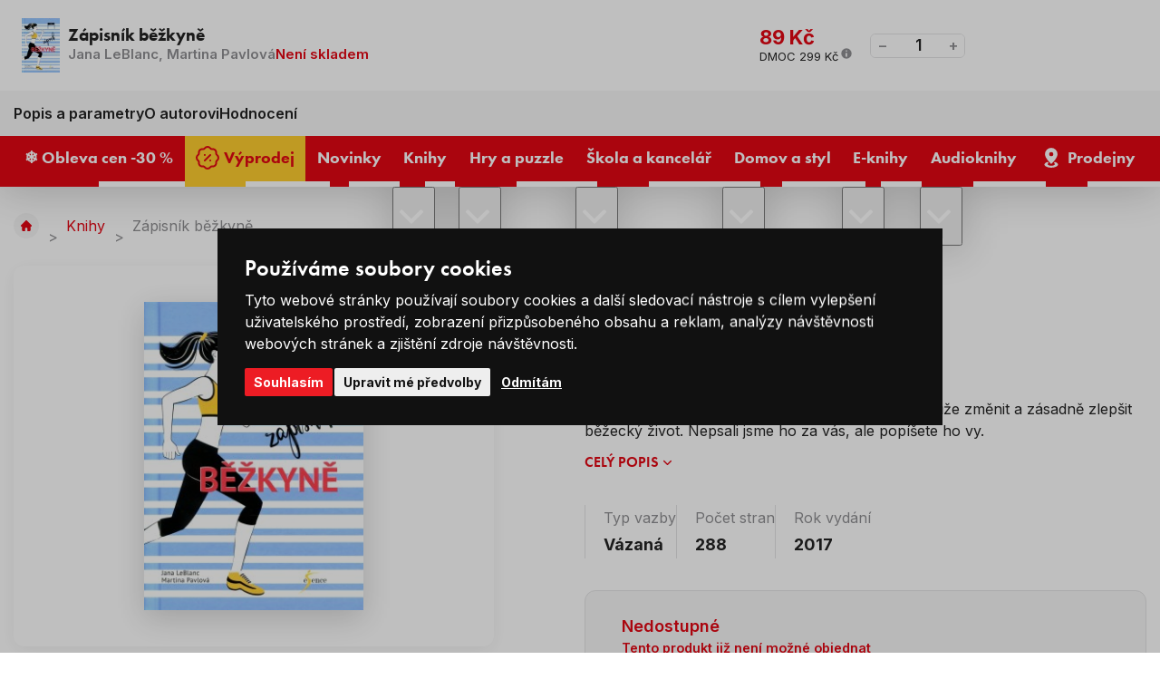

--- FILE ---
content_type: text/html; charset=UTF-8
request_url: https://www.levneknihy.cz/zapisnik-bezkyne.html
body_size: 17177
content:
<!doctype html><html lang="cs"><head><!-- Default cookies consents --><script>
		var dataLayer = dataLayer || []; // Google Tag Manager

		function gtag() {
			dataLayer.push(arguments);
		}

		gtag('consent', 'default', {
			ad_storage: "denied",
			analytics_storage: "denied",
			functionality_storage: "granted",
			personalization_storage: "denied",
			security_storage: "granted",
			ad_personalization: "denied",
			ad_user_data: "denied",
		});
	</script><meta charset="UTF-8"><meta http-equiv="X-Content-Type-Options" content="nosniff"><meta name="description" content=""><meta name="keywords" content="Levné knihy, nejprodávanější knihy, bestsellery, knihy pro děti, romány, křížovky a hlavolamy, pohádky, učebnice, komiksy, puzzle, psací a výtvarné potřeby, naučné knihy, knihy pro dospělé, nejlevnější knihkupectví, výprodej knih, česká literatura"><meta name="distribution" content="global"><meta name="resource-type" content="document"><meta name="viewport" content="width=device-width, initial-scale=1.0"><meta name="robots" content="all,follow"><title>Zápisník běžkyně | Levneknihy.cz</title><link rel="apple-touch-icon" sizes="180x180" href="/templates/img/favicons/apple-touch-icon.png"><link rel="icon" type="image/png" sizes="32x32" href="/templates/img/favicons/favicon-32x32.png"><link rel="icon" type="image/png" sizes="16x16" href="/templates/img/favicons/favicon-16x16.png"><link rel="manifest" href="/templates/img/favicons/site.webmanifest"><link rel="mask-icon" href="/templates/img/favicons/safari-pinned-tab.svg" color="#ff0000"><link rel="shortcut icon" href="/templates/img/favicons/favicon.ico"><meta name="msapplication-TileColor" content="#ffffff"><meta name="msapplication-config" content="/templates/img/favicons/browserconfig.xml"><meta name="theme-color" content="#ffffff"><link rel="preconnect" href="https://fonts.googleapis.com"><link rel="preconnect" href="https://fonts.gstatic.com" crossorigin><link href="//fonts.googleapis.com/css2?family=Inter:wght@300;400;600;700;800&display=swap" rel="stylesheet"><link href="//use.typekit.net/fpi1usg.css" rel="stylesheet"><script>"use strict";if (localStorage.getItem("FontFaceObserver") === "fontIsLoaded") document.documentElement.classList.add("fonts-loaded");</script><link rel="stylesheet" href="/templates/css/stylesheet.min.css?v=25.06.04"><link rel="stylesheet" href="/templates/css/fancybox-popups.css?v=24.03.07"><link rel="stylesheet" href="//assets.shean.cz/cart/v4/facelift/cart.min.css?v=23.09.04"><script src="/templates/js/js.cookie.js"></script><script src="/templates/js/jquery.min.js"></script><script>
	window.dataLayer = window.dataLayer || [];
</script><script>
		window.dataLayer.push(JSON.parse('{"event":"view_item","ecommerce":{"items":[{"item_name":"Z\u00e1pisn\u00edk b\u011b\u017ekyn\u011b","item_id":"186237","item_brand":"Jm\u00e9no","item_category":"Knihy","price":"89.00","quantity":"1"}]}}'));
	</script><script>
	document.addEventListener("click", function(event) {
		if (!event.target.closest(".uni_send_del > *, .js-cart-delete")) return;
		event.preventDefault();

		var productId;

		if (event.target.dataset.product) {
			productId = event.target.dataset.product;
		} else {
			productId = event.target.parentNode.dataset.itemid;
		}

		window.dataLayer.push({
			event: "remove_from_cart",
			ecommerce: {
				items: [{
					item_id: productId
				}]
			}
		});

	}, false);
</script><script>
		document.addEventListener("click", function() {
			if (!event.target.closest(".products .item a")) return;

			var productId = event.target.closest(".item").dataset.id;
			var productName = event.target.closest(".item").dataset.name;
			var productPrice = event.target.closest(".item").dataset.price;

			window.dataLayer.push({
				event: "select_item",
				ecommerce_click: {
					items: [{
						item_name: escape(productName),
						item_id: productId,
						price: productPrice,
						item_list_name: "Zápisník běžkyně",
						item_list_id: "",
					}]
				}
			});
		});
	</script><script>
		window.dataLayer.push(JSON.parse('{"event":"content_grouping","pageCategory":"product_detail"}'));
	</script><script>
		window.dataLayer.push(JSON.parse('{"google_tag_params":{"ecomm_prodid":10024,"ecomm_pagetype":"product","ecomm_totalvalue":"89","category_name":"\/knihy\/"}}'));
	</script><script>
	var cookieConsentConfig = {
		"cookieConsentCustomerRegistered": false,
		"cookieConsentCustomerStatus": {
			"personalizace": !!+1,
			"tracking": !!+1,
			"ads": !!+1
		},
		"cookieConsentTranslations": {
			"tCookies-dialog-title": `Používáme soubory cookies`,
			"tCookies-dialog-info": `Tyto webové stránky používají soubory cookies a další sledovací nástroje s&nbsp;cílem vylepšení uživatelského prostředí, zobrazení přizpůsobeného obsahu a reklam, analýzy návštěvnosti webových stránek a zjištění zdroje návštěvnosti.`,
			"tCookies-dialog-btn-agree": `Souhlasím`,
			"tCookies-dialog-btn-change": `Upravit mé předvolby`,
			"tCookies-dialog-btn-refuse": `Odmítám`,
			"tCookies-popup-title": `Centrum předvoleb souborů Cookies`,
			"tCookies-popup-info": `<p>Soubory cookies jsou velmi malé textové soubory, které se ukládají do vašeho zařízení při navštěvování webových stránek. Soubory Cookies používáme pro různé účely a pro vylepšení vašeho online zážitku na webové stránce (například pro zapamatování přihlašovacích údajů k vašemu účtu).</p>

<p>Při procházení našich webových stránek můžete změnit své předvolby a odmítnout určité typy cookies, které se mají ukládat do vašeho počítače. Můžete také odstranit všechny soubory cookie, které jsou již uloženy ve vašem počítači, ale mějte na paměti, že odstranění souborů cookie vám může zabránit v používání částí našeho webu.</p>
`,
			"tCookies-popup-strict-title": `Bezpodmínečně nutné soubory cookies`,
			"tCookies-popup-strict-info": `Tyto soubory cookies jsou nezbytné k tomu, abychom vám mohli poskytovat služby dostupné prostřednictvím našeho webu a abychom vám umožnili používat určité funkce našeho webu.`,
			"tCookies-popup-function-title": `Cookies pro funkcionality`,
			"tCookies-popup-function-info": `Tyto soubory cookie se používají k tomu, aby vám na našich webových stránkách poskytovaly personalizovaný uživatelský zážitek a aby si pamatovaly vaše volby, které jste použili při používání našich webových stránek.`,
			"tCookies-popup-person-title": `Sledovací a výkonnostní soubory cookies`,
			"tCookies-popup-person-info": `Tyto soubory cookies se používají ke shromažďování informací pro analýzu provozu na našich webových stránkách a sledování používání našich webových stránek uživateli.`,
			"tCookies-popup-ads-title": `Cookies pro cílení a reklamu`,
			"tCookies-popup-ads-info": `Tyto soubory cookie se používají k zobrazování reklamy, která vás pravděpodobně bude zajímat na základě vašich zvyků při procházení.`,
			"tCookies-popup-other-title": `Další informace`,
			"tCookies-popup-other-info": `<p>V případě jakýchkoliv dotazů ohledně našich zásad týkajících se souborů cookie a vašich možností nás prosím kontaktujte.</p>

<p>Pro více informací navštivte naši stránku <a href="/zpracovani-osobnich-udaju/">Zpracování osobních údajů</a>.</p>
`,
			"tCookies-popup-btn-agree": `Přijmout vše`,
			"tCookies-popup-btn-save": `Uložit mé předvolby`
		},
		"cookieConsentCustomStyles": `#cookieconsent{top:0;right:0;bottom:0;left:0;max-width:100vw;max-height:100vh;width:100vw;height:100vh;background:none;}#cookieconsent:before{content:"";position:fixed;top:0;left:0;width:100%;height:100%;background:rgba(0, 0, 0, 0.25);z-index:9999;animation-duration: 700ms;animation-name: fadeIn;animation-iteration-count:1;}#cookieconsent .cookieconsent-inner{position:fixed;top:50%;right:auto;bottom:auto;left:50%;max-width:80rem;max-height:90vh;width:95vw;height:auto;background:#111;transform:translate(-50%, -50%);overflow-y:auto;z-index:99999;animation-duration: 700ms;animation-name: fadeIn;animation-iteration-count:1;}@keyframes fadeIn{from{opacity:0;}to{opacity:1;}}#cookieconsent .cookieconsent-inner .cookieconsent-btn--agree{background:#ed1c24;color:#fff} #cookieconsent .cookieconsent-inner .cookieconsent-btn--agree:hover{background:#d61119;color:#fff}`
	}
</script><script src="//assets.shean.cz/cookieconsent/last/cookieconsent.min.js"></script><script type="application/ld+json">
        {
			"@context": "https://schema.org",
			"@type": "Product",
			"name": "Zápisník běžkyně",
			"productID": "186237",
			"model": "186237",
			"brand": "Jméno",
			"manufacturer": "Jméno",
			"image": "https://www.levneknihy.cz/files/products_images/xlarge/0/186237.jpg",
                                    			"description": "Zápisník běžkyně je tréninkový deník, který vám může změnit a zásadně zlepšit běžecký život. Nepsali jsme ho za vás, ale popíšete ho vy."

		}
	</script><meta property="og:image" content="https://www.levneknihy.cz/files/products_images/xlarge/0/186237.jpg"><meta property="og:title" content="Zápisník běžkyně"><meta property="og:url" content="https://www.levneknihy.cz/zapisnik-bezkyne.html"><meta property="og:type" content="product"><meta property="og:description" content="Zápisník běžkyně je tréninkový deník, který vám může změnit a zásadně zlepšit běžecký život. Nepsali jsme ho za vás, ale popíšete ho vy."><meta property="og:site_name" content="levneknihy.cz"><!-- Google Tag Manager --><script>(function(w,d,s,l,i){w[l]=w[l]||[];w[l].push({'gtm.start':
				new Date().getTime(),event:'gtm.js'});var f=d.getElementsByTagName(s)[0],
			j=d.createElement(s),dl=l!='dataLayer'?'&l='+l:'';j.async=true;j.src=
			'https://www.googletagmanager.com/gtm.js?id='+i+dl;f.parentNode.insertBefore(j,f);
		})(window,document,'script','dataLayer','GTM-PFZQTWSD');</script><!-- End Google Tag Manager --></head><body><!-- Google Tag Manager (noscript) --><noscript><iframe src="https://www.googletagmanager.com/ns.html?id=GTM-PFZQTWSD" height="0" width="0" style="display:none;visibility:hidden"></iframe></noscript><!-- End Google Tag Manager (noscript) --><div id="top"></div><div class="wrapper"><header><div class="header-top"><div class="container"><div class="inside"><div class="contact"><span class="pictogram"><svg role="img" class="icon" width="15" height="15" aria-hidden="true"><use xlink:href="/templates/img/icons.svg#phone"></use></svg></span><span>Zákaznická linka</span><a href="tel:+420226253515" title="Zavolejte nám +420 226 253 515"><span>+420 226 253 515</span></a></div><nav><ul><li><a href="/vse-o-nakupu/" title="Vše o nákupu">Vše o nákupu</a></li><li><a href="/o-levnych-knihach/" title="O Levných knihách">O nás</a></li><li><a href="/blog/" title="Blog">Blog</a></li><li><a href="/kariera/" title="Kariéra">Kariéra</a></li></ul></nav></div></div></div><div class="header-main"><div class="container"><div class="inside"><a href="/" class="header-logo" title="Levné Knihy"><img src="/templates/img/logo.svg" alt="Levné Knihy" width="230" height="50" loading="eager"></a><div class="header-search"><form action="/vyhledavani/vyhledej.htm" method="get" role="search" aria-label="Vyhledávání na celém webu"><div class="header-search-inside"><a href="#" class="header-search-mobile" title="Hledat" data-toggle><svg role="img" class="icon" width="20" height="20" aria-hidden="true"><use xlink:href="/templates/img/icons.svg#search"></use></svg></a><label aria-label="Hledejte knihu, autora…"><input type="text" name="search" placeholder="Hledejte knihu, autora…" class="form-control js-search-input" autocomplete="off" required></label><button type="submit" title="Hledat"><svg role="img" class="icon" width="18" height="18" aria-hidden="true"><use xlink:href="/templates/img/icons.svg#search"></use></svg></button></div><div class="header-target js-search-target"></div></form></div><div class="header-user"><a href="/zakaznik/prihlasovaci-formular.htm" class="pictogram js-popup-login" title="Přihlásit se" data-fancybox><svg role="img" class="icon" width="22" height="22" aria-hidden="true"><use xlink:href="/templates/img/icons.svg#user"></use></svg></a><ul><li><a href="/zakaznik/prihlasovaci-formular.htm" class="js-popup-login" title="Přihlásit se" data-fancybox><strong>Přihlásit se</strong></a></li><li><a href="/zakaznik/registracni-formular.htm" title="Registrovat se">Registrovat se</a></li></ul><div id="popup-login_form" class="popup" style="display: none;"><h2>Přihlášení</h2><div class="popup-inside"><div class="popup-login"><form action="/zakaznik/prihlasovaci-formular.htm" method="post"><fieldset><label class="form-group form-user"><strong>Váš e-mail</strong><input type="text" name="login" class="form-control" placeholder="Registrační e-mail" autocomplete="chrome-off" required></label><label class="form-group form-password"><strong>Vaše heslo</strong><a href="/zakaznik/zapomenute-heslo.htm" class="link" title="Zapomenuté heslo">Zapomenuté heslo</a><input type="password" name="passw" class="form-control js-capslock-detect" placeholder="Vaše heslo" autocomplete="chrome-off" required><small class="form-status is-password"></small><small class="form-status is-capslock js-capslock-status">Zapnutý CAPS LOCK!</small></label><button type="submit" class="btn btn-green btn-block" title="Přihlásit">Přihlásit</button></fieldset></form><div class="options"><span>Nebo</span></div><a href="https://accounts.google.com/o/oauth2/v2/auth?response_type=code&access_type=online&client_id=73722785510-mosg2aj3elth1e57f7oqkhdplbdnvgc9.apps.googleusercontent.com&redirect_uri=https%3A%2F%2Fwww.levneknihy.cz%2Fzakaznik%2Fgoogleredirect.htm&state&scope=email%20profile&approval_prompt=auto" class="btn btn-google" title="Přihlásit se pomocí Google"><svg role="img" class="icon mr10" width="22" height="22" aria-hidden="true"><use xlink:href="/templates/img/icons.svg#google"></use></svg>Přihlásit se pomocí Google</a></div><div class="popup-benefits"><h3>Ještě nemáte účet? Registrací u&nbsp;nás získáte tyto výhody</h3><ul><li><span class="pictogram"><svg role="img" class="icon" width="30" height="30" aria-hidden="true"><use xlink:href="/templates/img/icons.svg#tag-duo"></use></svg></span><span><strong>Výhody</strong> a <strong>slevy</strong> pro registrované</span></li><li><span class="pictogram"><svg role="img" class="icon" width="30" height="30" aria-hidden="true"><use xlink:href="/templates/img/icons.svg#book-duo"></use></svg></span><span>Všechny <strong>Vaše objednávky</strong> na&nbsp;jednom místě</span></li><li><span class="pictogram"><svg role="img" class="icon" width="30" height="30" aria-hidden="true"><use xlink:href="/templates/img/icons.svg#box-duo"></use></svg></span><span><strong>Urychlení</strong> nákupního procesu</span></li></ul><a href="/zakaznik/registracni-formular.htm" class="btn btn-primary btn-transparent" title="Registrovat se">Registrovat se</a></div></div></div><script>
		$(document).ready(function() {
			var capslockDetectInput = document.querySelector(".js-capslock-detect");

			if (capslockDetectInput) {
				var capslockDetectStatus = document.querySelector(".js-capslock-status");

				capslockDetectInput.addEventListener("keyup", function(event) {
					if (event.getModifierState("CapsLock")) {
						capslockDetectInput.classList.add("is-capslock");
						capslockDetectStatus.style.display = "block";
					} else {
						capslockDetectInput.classList.remove("is-capslock");
						capslockDetectStatus.style.display = "none";
					}
				});
			}

			$(".js-popup-login").attr("href", "#popup-login_form");

			$("#popup-login_form").find("form").bind("submit", function(e) {
				e.preventDefault();
				$.ajax({
					type   : "POST",
					cache  : false,
					url    : $(this).attr("action") + "?data=_customer_form&noredirect=1",
					data   : $(this).serializeArray(),
					dataType: "text",
					success : function(xhr) {
						if(xhr === "true"){
							window.location.hash += "login_successful";
							window.location.reload();
						} else {
							var json = jQuery.parseJSON(xhr);
							//noinspection JSUnresolvedVariable
							var error = json.data._customer_form.login_form.error_list;

							var error_text = "";
							$.each(error, function(i) {
								error_text = error[i];
							});

							var $popupLoginForm = $("#popup-login_form");
							$popupLoginForm.find(".form-status.is-password").hide();
							$popupLoginForm.find(".form-status.is-password").text(error_text);
							$popupLoginForm.find(".form-status.is-password").show();
							$popupLoginForm.find(".form-status.is-password").hide().fadeIn("slow");
						}
					},
					error: function(jqxhr, textStatus, error) {
						var error_unknown = "Neznámá chyba (Unknown error).";
						$.fancybox.open("<div class='popup popup-message popup-error'><div class='capt'>CHYBA</div><div class='cont'>" + error_unknown + "</div></div>");
						var err = " - " + textStatus + "\nerror: " + jqxhr.status + " (" + error + ")\ncall url: " + $(this)[0].url + "\ncall param: " + $(this)[0].data;
						console.error("Request Failed" + err);
					}
				});
				return false;
			});
		});
	</script></div><div class="header-cart js-header-cart"><a href="/kosik/detail.htm" title="Do košíku"><span class="cart"><svg role="img" class="icon" width="35" height="35" aria-hidden="true"><use xlink:href="/templates/img/icons.svg#cart"></use></svg><span class="count">0</span></span><strong class="price">0&nbsp;Kč</strong></a><div class="header-tooltip-cart"><div class="header-tooltip-items is-empty"><div class="pictogram"><svg role="img" class="icon" width="42" height="42" aria-hidden="true"><use xlink:href="/templates/img/icons.svg#emoji-sad"></use></svg></div><h3>V košíku zatím nic není</h3><a href="/doporucujeme/" class="link link-primary" title="Procházet doporučené produkty">Procházet doporučené produkty<svg role="img" class="icon ml5" width="12" height="12" aria-hidden="true"><use xlink:href="/templates/img/icons.svg#angle-right"></use></svg></a></div><div class="header-tooltip-transit"><h4>Způsoby doručení</h4><ul><li><span><img alt="Zásilkovna" height="30" loading="lazy" src="/files/ckeditor/dopravy/zasilkovna.png" width="40" /> Zásilkovna - Výdejní místa </span> <strong>69 Kč</strong></li><li><span><img alt="GLS" height="30" loading="lazy" src="/files/ckeditor/dopravy/gls.png" width="40" /> GLS - Výdejní místa </span><strong>69 Kč</strong></li><li><span><img alt="Česká pošta" height="30" loading="lazy" src="/files/ckeditor/dopravy/posta.png" width="40" /> Česká pošta - Balíkovna</span><strong>79 Kč</strong></li><li><span><img alt="Zásilkovna" height="30" loading="lazy" src="/files/ckeditor/dopravy/zasilkovna.png" width="40" /> Zásilkovna - Doručení domů </span> <strong>99 Kč</strong></li><li><span><img alt="GLS" height="30" loading="lazy" src="/files/ckeditor/dopravy/gls.png" width="40" /> GLS - Na adresu&nbsp;</span><strong>99 Kč</strong></li><li><span><img alt="Česká pošta" height="30" loading="lazy" src="/files/ckeditor/dopravy/posta.png" width="40" /> Česká pošta - Balík do ruky </span> <strong>99 Kč</strong></li></ul></div><div class="header-tooltip-summarize"><div class="summarize-transit"><p class="summarize-info"><svg role="img" class="icon" width="19" height="19" aria-hidden="true"><use xlink:href="/templates/img/icons.svg#money"></use></svg><span>Nakupte ještě za <strong>749&nbsp;Kč</strong> a máte dopravu&nbsp;<strong>ZDARMA</strong>.</span></p><div class="summarize-bar"><span class="line" style="width:0%;"></span></div></div><a href="/kosik/detail.htm" class="btn btn-primary btn-block" title="Do košíku">Zobrazit košík</a></div></div></div><button type="button" class="header-menu-toggler toggler" data-toggle=".header-bottom, body" title="Otevřít navigaci"><svg role="img" class="icon open" width="20" height="20" aria-hidden="true"><use xlink:href="/templates/img/icons.svg#menu"></use></svg><svg role="img" class="icon close" width="20" height="20" aria-hidden="true"><use xlink:href="/templates/img/icons.svg#close"></use></svg></button></div></div></div><div class="header-bottom"><div class="container"><div class="inside"><nav><ul><li><a href="/obleva-cen-30/" title="❄️ Obleva cen -30 %"><span>❄️ Obleva cen -30 %</span></a></li><li><a href="/vyprodej/" class="is-yellow" title="Výprodej"><svg role="img" class="icon" width="22" height="22" aria-hidden="true"><use xlink:href="/templates/img/icons.svg#percent"></use></svg><span>Výprodej</span></a></li><li><a href="/novinky/" title="Novinky"><span>Novinky</span></a></li><li class="has-submenu"><a href="/knihy/" title="Knihy"><span>Knihy</span></a><button type="button" class="toggler" title="Přepnout zobrazení podkategorií" data-toggle><svg role="img" class="icon open" width="20" height="20" aria-hidden="true"><use xlink:href="/templates/img/icons.svg#angle-down"></use></svg><svg role="img" class="icon close" width="20" height="20" aria-hidden="true"><use xlink:href="/templates/img/icons.svg#angle-up"></use></svg></button><ul class="header-submenu"><li class="has-image"><a href="/beletrie/" class="image" title="Beletrie"><img src="/files/other_files/o/orwell_%281%29_2.jpg" alt="" height="35" width="52" loading="lazy" aria-hidden="true"></a><a href="/beletrie/" class="title" title="Beletrie">Beletrie</a></li><li class="has-image"><a href="/knihy-pro-deti/" class="image" title="Knihy pro děti"><img src="/files/other_files/d/detske_knizky.jpg" alt="" height="35" width="52" loading="lazy" aria-hidden="true"></a><a href="/knihy-pro-deti/" class="title" title="Knihy pro děti">Knihy pro děti</a></li><li class="has-image"><a href="/poezie/" class="image" title="Poezie"><img src="/files/other_files/p/poezie%281%29.jpg" alt="" height="35" width="52" loading="lazy" aria-hidden="true"></a><a href="/poezie/" class="title" title="Poezie">Poezie</a></li><li class="has-image"><a href="/literatura-faktu/" class="image" title="Literatura faktu"><img src="/files/other_files/l/literatura_faktu%281%29.jpg" alt="" height="35" width="52" loading="lazy" aria-hidden="true"></a><a href="/literatura-faktu/" class="title" title="Literatura faktu">Literatura faktu</a></li><li class="has-image"><a href="/kucharky/" class="image" title="Kuchařky"><img src="/files/other_files/k/kucharky%281%29.jpg" alt="" height="35" width="52" loading="lazy" aria-hidden="true"></a><a href="/kucharky/" class="title" title="Kuchařky">Kuchařky</a></li><li class="has-image"><a href="/komiksy/" class="image" title="Komiksy"><img src="/files/other_files/k/komiksy%281%29.jpg" alt="" height="35" width="52" loading="lazy" aria-hidden="true"></a><a href="/komiksy/" class="title" title="Komiksy">Komiksy</a></li><li class="has-image"><a href="/krizovky-osmismerky-sudoku/" class="image" title="Křížovky / Osmisměrky / Sudoku"><img src="/files/other_files/k/krizovky_sudoku.png" alt="" height="35" width="52" loading="lazy" aria-hidden="true"></a><a href="/krizovky-osmismerky-sudoku/" class="title" title="Křížovky / Osmisměrky / Sudoku">Křížovky / Osmisměrky / Sudoku</a></li><li class="has-image"><a href="/naucne-vzdelavaci/" class="image" title="Naučné / vzdělávací"><img src="/files/other_files/n/Naucne_a_vzdel._%281%29_.jpg" alt="" height="35" width="52" loading="lazy" aria-hidden="true"></a><a href="/naucne-vzdelavaci/" class="title" title="Naučné / vzdělávací">Naučné / vzdělávací</a></li><li class="has-image"><a href="/cestovani-turistika-mapy/" class="image" title="Cestování, turistika, mapy"><img src="/files/other_files/c/cestovani%281%29.jpg" alt="" height="35" width="52" loading="lazy" aria-hidden="true"></a><a href="/cestovani-turistika-mapy/" class="title" title="Cestování, turistika, mapy">Cestování, turistika, mapy</a></li><li class="has-image"><a href="/sport-a-zdravy-zivotni-styl/" class="image" title="Sport a zdravý životní styl"><img src="/files/other_files/z/zdravy_zivotni_styl%281%29.jpg" alt="" height="35" width="52" loading="lazy" aria-hidden="true"></a><a href="/sport-a-zdravy-zivotni-styl/" class="title" title="Sport a zdravý životní styl">Sport a zdravý životní styl</a></li><li class="has-image"><a href="/hobby-dum-a-zahrada/" class="image" title="Hobby, dům a zahrada"><img src="/files/other_files/h/hobby_a_zahrada%281%29.jpg" alt="" height="35" width="52" loading="lazy" aria-hidden="true"></a><a href="/hobby-dum-a-zahrada/" class="title" title="Hobby, dům a zahrada">Hobby, dům a zahrada</a></li><li class="has-image"><a href="/cizojazycne-foreign-language-books/" class="image" title="Cizojazyčné / Foreign language books"><img src="/files/other_files/v/vlajky_%281%29.png" alt="" height="35" width="52" loading="lazy" aria-hidden="true"></a><a href="/cizojazycne-foreign-language-books/" class="title" title="Cizojazyčné / Foreign language books">Cizojazyčné / Foreign language books</a></li><li class="has-image"><a href="/znate-z-vylohy/" class="image" title="Znáte z výlohy"><img src="/files/other_files/0/189760.png" alt="" height="35" width="52" loading="lazy" aria-hidden="true"></a><a href="/znate-z-vylohy/" class="title" title="Znáte z výlohy">Znáte z výlohy</a></li></ul></li><li class="has-submenu"><a href="/hry-a-puzzle/" title="Hry a puzzle"><span>Hry a puzzle</span></a><button type="button" class="toggler" title="Přepnout zobrazení podkategorií" data-toggle><svg role="img" class="icon open" width="20" height="20" aria-hidden="true"><use xlink:href="/templates/img/icons.svg#angle-down"></use></svg><svg role="img" class="icon close" width="20" height="20" aria-hidden="true"><use xlink:href="/templates/img/icons.svg#angle-up"></use></svg></button><ul class="header-submenu"><li class="has-image"><a href="/puzzle/" class="image" title="Puzzle"><img src="/files/other_files/p/puzzle_icon.png" alt="" height="35" width="52" loading="lazy" aria-hidden="true"></a><a href="/puzzle/" class="title" title="Puzzle">Puzzle</a></li><li class="has-image"><a href="/spolecenske-hry/" class="image" title="Společenské hry"><img src="/files/other_files/s/spolecenske_hry_icon.png" alt="" height="35" width="52" loading="lazy" aria-hidden="true"></a><a href="/spolecenske-hry/" class="title" title="Společenské hry">Společenské hry</a></li><li class="has-image"><a href="/hracky/" class="image" title="Hračky"><img src="/files/other_files/h/hracky_icon.png" alt="" height="35" width="52" loading="lazy" aria-hidden="true"></a><a href="/hracky/" class="title" title="Hračky">Hračky</a></li></ul></li><li class="has-submenu"><a href="/skola-a-kancelar/" title="Škola a kancelář"><span>Škola a kancelář</span></a><button type="button" class="toggler" title="Přepnout zobrazení podkategorií" data-toggle><svg role="img" class="icon open" width="20" height="20" aria-hidden="true"><use xlink:href="/templates/img/icons.svg#angle-down"></use></svg><svg role="img" class="icon close" width="20" height="20" aria-hidden="true"><use xlink:href="/templates/img/icons.svg#angle-up"></use></svg></button><ul class="header-submenu"><li class="has-image"><a href="/psaci-a-vytvarne-potreby/" class="image" title="Psací a výtvarné potřeby"><img src="/files/other_files/p/psaci_icon.png" alt="" height="35" width="52" loading="lazy" aria-hidden="true"></a><a href="/psaci-a-vytvarne-potreby/" class="title" title="Psací a výtvarné potřeby">Psací a výtvarné potřeby</a></li><li class="has-image"><a href="/sesity-a-bloky/" class="image" title="Sešity a bloky"><img src="/files/other_files/s/sesity_icon.png" alt="" height="35" width="52" loading="lazy" aria-hidden="true"></a><a href="/sesity-a-bloky/" class="title" title="Sešity a bloky">Sešity a bloky</a></li><li class="has-image"><a href="/kalendare-a-diare/" class="image" title="Kalendáře a diáře"><img src="/files/other_files/k/kalendar_icon.png" alt="" height="35" width="52" loading="lazy" aria-hidden="true"></a><a href="/kalendare-a-diare/" class="title" title="Kalendáře a diáře">Kalendáře a diáře</a></li><li class="has-image"><a href="/zpatky-do-skoly/" class="image" title="Zpátky do školy"><img src="/files/other_files/s/skola_icon.png" alt="" height="35" width="52" loading="lazy" aria-hidden="true"></a><a href="/zpatky-do-skoly/" class="title" title="Zpátky do školy">Zpátky do školy</a></li></ul></li><li class="has-submenu"><a href="/domov-a-styl/" title="Domov a styl"><span>Domov a styl</span></a><button type="button" class="toggler" title="Přepnout zobrazení podkategorií" data-toggle><svg role="img" class="icon open" width="20" height="20" aria-hidden="true"><use xlink:href="/templates/img/icons.svg#angle-down"></use></svg><svg role="img" class="icon close" width="20" height="20" aria-hidden="true"><use xlink:href="/templates/img/icons.svg#angle-up"></use></svg></button><ul class="header-submenu"><li class="has-image"><a href="/velikonocni-dekorace/" class="image" title="Velikonoční dekorace"><img src="/files/other_files/v/velikonoce_icon.png" alt="" height="35" width="52" loading="lazy" aria-hidden="true"></a><a href="/velikonocni-dekorace/" class="title" title="Velikonoční dekorace">Velikonoční dekorace</a></li><li class="has-image"><a href="/bytovy-textil/" class="image" title="Bytový textil"><img src="/files/other_files/k/koberec_icon.png" alt="" height="35" width="52" loading="lazy" aria-hidden="true"></a><a href="/bytovy-textil/" class="title" title="Bytový textil">Bytový textil</a></li><li class="has-image"><a href="/darkove-predmety/" class="image" title="Dárkové předměty"><img src="/files/other_files/d/darky_icon.png" alt="" height="35" width="52" loading="lazy" aria-hidden="true"></a><a href="/darkove-predmety/" class="title" title="Dárkové předměty">Dárkové předměty</a></li><li class="has-image"><a href="/dekorace-do-domacnosti/" class="image" title="Dekorace do domácnosti"><img src="/files/other_files/d/domov_icon.png" alt="" height="35" width="52" loading="lazy" aria-hidden="true"></a><a href="/dekorace-do-domacnosti/" class="title" title="Dekorace do domácnosti">Dekorace do domácnosti</a></li><li><a href="/drogerie-kosmetika/" class="title" title="Drogerie / Kosmetika">Drogerie / Kosmetika</a></li><li class="has-image"><a href="/halloween/" class="image" title="Halloween"><img src="/files/other_files/n/Navrh_bez_nazvu_%2810%29.png" alt="" height="35" width="52" loading="lazy" aria-hidden="true"></a><a href="/halloween/" class="title" title="Halloween">Halloween</a></li><li class="has-image"><a href="/modni-doplnky/" class="image" title="Módní doplňky"><img src="/files/other_files/m/moda_icon.png" alt="" height="35" width="52" loading="lazy" aria-hidden="true"></a><a href="/modni-doplnky/" class="title" title="Módní doplňky">Módní doplňky</a></li><li class="has-image"><a href="/textilni-a-darkove-tasky/" class="image" title="Textilní a dárkové tašky"><img src="/files/other_files/t/tasky_icon.png" alt="" height="35" width="52" loading="lazy" aria-hidden="true"></a><a href="/textilni-a-darkove-tasky/" class="title" title="Textilní a dárkové tašky">Textilní a dárkové tašky</a></li><li class="has-image"><a href="/vanocni-dekorace/" class="image" title="Vánoční dekorace"><img src="/files/other_files/v/vanoce_icon.png" alt="" height="35" width="52" loading="lazy" aria-hidden="true"></a><a href="/vanocni-dekorace/" class="title" title="Vánoční dekorace">Vánoční dekorace</a></li><li class="has-image"><a href="/vybaveni-domacnosti/" class="image" title="Vybavení domácnosti"><img src="/files/other_files/n/nadobi_icon.png" alt="" height="35" width="52" loading="lazy" aria-hidden="true"></a><a href="/vybaveni-domacnosti/" class="title" title="Vybavení domácnosti">Vybavení domácnosti</a></li></ul></li><li class="has-submenu"><a href="/e-knihy/" class="is-ee569a6e675b9b2784bb7850cbd75e68" title="E-knihy"><span>E-knihy</span></a><button type="button" class="toggler" title="Přepnout zobrazení podkategorií" data-toggle><svg role="img" class="icon open" width="20" height="20" aria-hidden="true"><use xlink:href="/templates/img/icons.svg#angle-down"></use></svg><svg role="img" class="icon close" width="20" height="20" aria-hidden="true"><use xlink:href="/templates/img/icons.svg#angle-up"></use></svg></button><ul class="header-submenu"><li><a href="/ceska-a-svetova-literatura/" class="title" title="Česká a světová literatura">Česká a světová literatura</a></li><li><a href="/thrillery-horory/" class="title" title="Thrillery, horory">Thrillery, horory</a></li><li><a href="/krimi-detektivky/" class="title" title="Krimi, detektivky">Krimi, detektivky</a></li><li><a href="/fantasy-sci-fi-0/" class="title" title="Fantasy, sci-fi">Fantasy, sci-fi</a></li><li><a href="/romantika-erotika/" class="title" title="Romantika, erotika">Romantika, erotika</a></li><li><a href="/young-adult-new-adult/" class="title" title="Young adult, New adult">Young adult, New adult</a></li><li><a href="/detska-literatura-0/" class="title" title="Dětská literatura">Dětská literatura</a></li><li><a href="/poezie-0/" class="title" title="Poezie">Poezie</a></li><li><a href="/komiks/" class="title" title="Komiks">Komiks</a></li><li><a href="/osobni-rozvoj-zivotni-styl/" class="title" title="Osobní rozvoj, životní styl">Osobní rozvoj, životní styl</a></li><li><a href="/zajmy-a-konicky/" class="title" title="Zájmy a koníčky">Zájmy a koníčky</a></li><li><a href="/literatura-faktu-ucebnice/" class="title" title="Literatura faktu, učebnice">Literatura faktu, učebnice</a></li><li><a href="/povidky-0/" class="title" title="Povídky">Povídky</a></li></ul></li><li class="has-submenu"><a href="/audioknihy-0/" class="is-822f4bce8008a53ccf43de281a8e01e7" title="Audioknihy"><span>Audioknihy</span></a><button type="button" class="toggler" title="Přepnout zobrazení podkategorií" data-toggle><svg role="img" class="icon open" width="20" height="20" aria-hidden="true"><use xlink:href="/templates/img/icons.svg#angle-down"></use></svg><svg role="img" class="icon close" width="20" height="20" aria-hidden="true"><use xlink:href="/templates/img/icons.svg#angle-up"></use></svg></button><ul class="header-submenu"><li><a href="/audioknihy-1/" class="title" title="Audioknihy">Audioknihy</a></li><li><a href="/autobiografie-a-biografie/" class="title" title="Autobiografie a biografie">Autobiografie a biografie</a></li><li><a href="/cestopisy-1/" class="title" title="Cestopisy">Cestopisy</a></li><li><a href="/cizi-jazyky-1/" class="title" title="Cizí jazyky">Cizí jazyky</a></li><li><a href="/dejiny-a-historie-1/" class="title" title="Dějiny a historie">Dějiny a historie</a></li><li><a href="/detektivky/" class="title" title="Detektivky">Detektivky</a></li><li><a href="/deti-a-mladez/" class="title" title="Děti a mládež">Děti a mládež</a></li><li><a href="/dobrodruzne-romany/" class="title" title="Dobrodružné romány">Dobrodružné romány</a></li><li><a href="/dramatizace/" class="title" title="Dramatizace">Dramatizace</a></li><li><a href="/erotika-1/" class="title" title="Erotika">Erotika</a></li><li><a href="/fantasy-1/" class="title" title="Fantasy">Fantasy</a></li><li><a href="/film-radio-a-tv/" class="title" title="Film, rádio a TV">Film, rádio a TV</a></li><li><a href="/filozofie-0/" class="title" title="Filozofie">Filozofie</a></li><li><a href="/horory-2/" class="title" title="Horory">Horory</a></li><li><a href="/humor-komedie-a-satira/" class="title" title="Humor, komedie a satira">Humor, komedie a satira</a></li><li><a href="/klasika/" class="title" title="Klasika">Klasika</a></li><li><a href="/nabozenstvi-a-spiritualita/" class="title" title="Náboženství a spiritualita">Náboženství a spiritualita</a></li><li><a href="/novely-a-povidky/" class="title" title="Novely a povídky">Novely a povídky</a></li><li><a href="/obchod-a-marketing/" class="title" title="Obchod a marketing">Obchod a marketing</a></li><li><a href="/osobni-rozvoj-2/" class="title" title="Osobní rozvoj">Osobní rozvoj</a></li><li><a href="/poezie-1/" class="title" title="Poezie">Poezie</a></li><li><a href="/pohadky/" class="title" title="Pohádky">Pohádky</a></li><li><a href="/popularne-naucne/" class="title" title="Populárně-naučné">Populárně-naučné</a></li><li><a href="/psychologie-0/" class="title" title="Psychologie">Psychologie</a></li><li><a href="/publicistika/" class="title" title="Publicistika">Publicistika</a></li><li><a href="/romantika-1/" class="title" title="Romantika">Romantika</a></li><li><a href="/sci-fi-1/" class="title" title="Sci-Fi">Sci-Fi</a></li><li><a href="/spolecenska-proza-0/" class="title" title="Společenská próza">Společenská próza</a></li><li><a href="/sport-a-zdravi/" class="title" title="Sport a zdraví">Sport a zdraví</a></li><li><a href="/thrillery-1/" class="title" title="Thrillery">Thrillery</a></li><li><a href="/umeni-a-zabava/" class="title" title="Umění a zábava">Umění a zábava</a></li><li><a href="/young-adult-0/" class="title" title="Young Adult">Young Adult</a></li></ul></li><li><a href="/prodejny/" class="is-stores" title="Prodejny"><svg role="img" class="icon" width="18" height="18" aria-hidden="true"><use xlink:href="/templates/img/icons.svg#marker"></use></svg><span>Prodejny</span></a></li></ul><ul class="is-mobile"><li><a href="/vse-o-nakupu/" title="Vše o nákupu">Vše o nákupu</a></li><li><a href="/o-levnych-knihach/" title="O Levných knihách">O nás</a></li><li><a href="/blog/" title="Blog">Blog</a></li><li><a href="/kariera/" title="Kariéra">Kariéra</a></li></ul></nav></div></div></div></header><main><nav class="breadcrumbs" aria-label="breadcrumbs"><div class="container"><ol><li><a href="/" class="is-home" title="Úvodní stránka"><svg role="img" class="icon" width="12" height="12" aria-hidden="true"><use xlink:href="/templates/img/icons.svg#house"></use></svg></a></li><li><a href="/knihy/" title="Knihy">Knihy</a></li><li><span>Zápisník běžkyně</span></li></ol></div></nav><article class="product-detail js-product-detail"><div class="container"><div class="inside"><div class="information"><h1>Zápisník běžkyně</h1><span class="author">Autor: Jana LeBlanc, Martina Pavlová</span><div class="rating"><div class="stars"><svg role="img" class="icon" width="22" height="22" aria-hidden="true"><use xlink:href="/templates/img/icons.svg#star"></use></svg><svg role="img" class="icon" width="22" height="22" aria-hidden="true"><use xlink:href="/templates/img/icons.svg#star"></use></svg><svg role="img" class="icon" width="22" height="22" aria-hidden="true"><use xlink:href="/templates/img/icons.svg#star"></use></svg><svg role="img" class="icon" width="22" height="22" aria-hidden="true"><use xlink:href="/templates/img/icons.svg#star"></use></svg><svg role="img" class="icon" width="22" height="22" aria-hidden="true"><use xlink:href="/templates/img/icons.svg#star"></use></svg></div><span class="count">(0)</span></div></div><div class="description"><p>Zápisník běžkyně je tréninkový deník, který vám může změnit a zásadně zlepšit běžecký život. Nepsali jsme ho za vás, ale popíšete ho vy.</p><a href="#tab-description" class="link link-primary" title="Celý popis">Celý popis<svg role="img" class="icon ml5" width="12" height="12" aria-hidden="true"><use xlink:href="/templates/img/icons.svg#angle-down"></use></svg></a><ul class="list-parameters"><li><span>Typ vazby</span><strong>Vázaná</strong></li><li><span>Počet stran</span><strong>288</strong></li><li><span>Rok vydání</span><strong>2017</strong></li></ul></div><div class="showcase"><div class="image"><ul class="types"><li class="type-discount"><small>Cena nižší</small><strong>o 70 %</strong><small>oproti DMOC</small></li></ul><a href="/files/products_images/xlarge/0/186237.jpg" data-fancybox="gallery" title="Zápisník běžkyně" data-caption="Zápisník běžkyně"><img src="/files/products_images/large/0/186237.jpg" alt="Zápisník běžkyně" width="238" height="246" loading="eager"></a></div></div><div class="process"><div class="order is-sold"><div class="availability availability-unavailable"><span>Nedostupné</span><small>Tento produkt již není možné objednat</small></div><div class="crosser"><a href="/knihy/" class="btn btn-primary" title="Knihy">Knihy</a><a href="/novinky/" class="btn btn-transparent" title="Novinky">Novinky</a></div></div></div><div class="helper"><div class="image"><svg role="img" class="icon" width="68" height="68" aria-hidden="true"><use xlink:href="/templates/img/icons.svg#support-duo"></use></svg></div><div class="hotline"><h3>Potřebujete pomoct s&nbsp;výběrem?</h3><p>Rádi vám poradíme<br /><small>(Po-Pá 9:00-16:00)</small></p></div><div class="contact"><a href="tel:+420226253515" title="Zavolejte nám +420 226 253 515"><span class="pictogram"><svg role="img" class="icon" width="18" height="18" aria-hidden="true"><use xlink:href="/templates/img/icons.svg#phone"></use></svg></span><span>+420 226 253 515</span></a><a href="mailto:info@levneknihy.cz" title="Napište nám info@levneknihy.cz"><span class="pictogram"><svg role="img" class="icon" width="18" height="18" aria-hidden="true"><use xlink:href="/templates/img/icons.svg#envelope"></use></svg></span><span>info@levneknihy.cz</span></a></div></div></div></div></article><div class="product-information"><div class="container"><div class="product-tabs js-responsive-tabs js-product-tabs"><ul><li><a href="#tab-description" title="Popis a&nbsp;parametry">Popis a&nbsp;parametry</a></li><li><a href="#tab-author" title="O&nbsp;autorovi">O&nbsp;autorovi</a></li><li><a href="#tab-reviews" title="Hodnocení">Hodnocení</a></li></ul><section id="tab-description"><div class="inside description"><div class="content"><h3>Popis</h3>Tohle není další knížka o běhání, tohle je nejdůležitější pomůcka k reálnému běhání, ať už zavazujete tkaničky a vybíháte na svůj úplně první kilometr v životě nebo se připravujte na maraton. Zápisník běžkyně je tréninkový deník, který vám může změnit a zásadně zlepšit běžecký život. Nepsali jsme ho za vás, ale popíšete ho vy: tréninky, uběhnutými vzdálenostmi, náročností každé trasy, ale i pocity, problémy, běžeckými radostmi, pokroky a závody. K tomu, abyste tréninky i závody zvládla co nejlépe, vás vybavíme více než 200 důležitými tipy o technice běhu, motivaci, zdraví a životním stylu. A přidáme i tři tréninkové plány na trasy 5, 10 a 21 kilometrů od profesionální běžecké trenérky. V každém dni budete vědět, co běhat a jak běhat, aby vám to šlo, aby vás to těšilo a abyste u toho vydržela. Dlouho! ? Zápisník běžkyně je dílem novinářky Jany LeBlanc a vychází v krásné grafické úpravě ilustrátorky Martiny Pavlové.</div><div class="parameters"><h3>Parametry</h3><ul><li><span>Typ vazby</span><strong>Vázaná</strong></li><li><span>Nakladatel</span><strong>Esence</strong></li><li><span>Počet stran</span><strong>288</strong></li><li><span>Rok vydání</span><strong>2017</strong></li><li><span>Rozměry produktu</span><strong>26 x 132 x 185</strong></li><li><span>EAN</span><strong>9788075493651</strong></li></ul></div><a href="#" class="link link-primary toggler" data-toggle><span class="open">Celý popis a parametry <svg role="img" class="icon icon-smaller ml5" width="12" height="12" aria-hidden="true"><use xlink:href="/templates/img/icons.svg#angle-down"></use></svg></span><span class="close">Skrýt popis a parametry <svg role="img" class="icon icon-smaller ml5" width="12" height="12" aria-hidden="true"><use xlink:href="/templates/img/icons.svg#angle-up"></use></svg></span></a></div></section><section id="tab-author"><div class="inside"><h3><span class="author"> Jana LeBlanc, Martina Pavlová</span></h3><div class="col-sm-12 col-md-8 author__about"><div class="text__paragraph"><p><strong>Jana LeBlanc</strong> chtěla psát u od mala. A dnes se tak živí jako novinářka na volné noze. Má ráda knihy, běh, cappuccino, cizí jazyky, nohy v teple a milion dalších drobností, které jí dělají radost.</p></div></div></div></section><section id="tab-reviews"><div class="inside"><div class="order-rating"><div class="rating-summary"><div class="rating-info"><h4>Celkové hodnocení<span class="tooltip"><i class="icon-info_blue"></i><span class="tooltip-cont">Hodnocení zboží sbíráme od reálných zákazníků, kterým po odeslání objednávky posíláme e-mailem žádost o hodnocení objednaných produktů.</span></span></h4><strong class="rating-average">0 %</strong><div class="rating-stars"><span class="star"><svg role="img" class="icon" width="40" height="40" aria-hidden="true"><use xlink:href="/templates/img/icons.svg#star"></use></svg></span><span class="star"><svg role="img" class="icon" width="40" height="40" aria-hidden="true"><use xlink:href="/templates/img/icons.svg#star"></use></svg></span><span class="star"><svg role="img" class="icon" width="40" height="40" aria-hidden="true"><use xlink:href="/templates/img/icons.svg#star"></use></svg></span><span class="star"><svg role="img" class="icon" width="40" height="40" aria-hidden="true"><use xlink:href="/templates/img/icons.svg#star"></use></svg></span><span class="star"><svg role="img" class="icon" width="40" height="40" aria-hidden="true"><use xlink:href="/templates/img/icons.svg#star"></use></svg></span></div><p class="rating-people"></p></div><div class="rating-overall"><div class="rating-row"><div class="rating-stars"><span class="star is-highlight"><svg role="img" class="icon" width="24" height="24" aria-hidden="true"><use xlink:href="/templates/img/icons.svg#star"></use></svg></span><span class="star is-highlight"><svg role="img" class="icon" width="24" height="24" aria-hidden="true"><use xlink:href="/templates/img/icons.svg#star"></use></svg></span><span class="star is-highlight"><svg role="img" class="icon" width="24" height="24" aria-hidden="true"><use xlink:href="/templates/img/icons.svg#star"></use></svg></span><span class="star is-highlight"><svg role="img" class="icon" width="24" height="24" aria-hidden="true"><use xlink:href="/templates/img/icons.svg#star"></use></svg></span><span class="star is-highlight"><svg role="img" class="icon" width="24" height="24" aria-hidden="true"><use xlink:href="/templates/img/icons.svg#star"></use></svg></span></div><div class="rating-progress"><span>0×</span><div class="rating-progress-bar"><div class="line"></div></div></div></div><div class="rating-row"><div class="rating-stars"><span class="star is-highlight"><svg role="img" class="icon" width="24" height="24" aria-hidden="true"><use xlink:href="/templates/img/icons.svg#star"></use></svg></span><span class="star is-highlight"><svg role="img" class="icon" width="24" height="24" aria-hidden="true"><use xlink:href="/templates/img/icons.svg#star"></use></svg></span><span class="star is-highlight"><svg role="img" class="icon" width="24" height="24" aria-hidden="true"><use xlink:href="/templates/img/icons.svg#star"></use></svg></span><span class="star is-highlight"><svg role="img" class="icon" width="24" height="24" aria-hidden="true"><use xlink:href="/templates/img/icons.svg#star"></use></svg></span><span class="star"><svg role="img" class="icon" width="24" height="24" aria-hidden="true"><use xlink:href="/templates/img/icons.svg#star"></use></svg></span></div><div class="rating-progress"><span>0×</span><div class="rating-progress-bar"><div class="line"></div></div></div></div><div class="rating-row"><div class="rating-stars"><span class="star is-highlight"><svg role="img" class="icon" width="24" height="24" aria-hidden="true"><use xlink:href="/templates/img/icons.svg#star"></use></svg></span><span class="star is-highlight"><svg role="img" class="icon" width="24" height="24" aria-hidden="true"><use xlink:href="/templates/img/icons.svg#star"></use></svg></span><span class="star is-highlight"><svg role="img" class="icon" width="24" height="24" aria-hidden="true"><use xlink:href="/templates/img/icons.svg#star"></use></svg></span><span class="star"><svg role="img" class="icon" width="24" height="24" aria-hidden="true"><use xlink:href="/templates/img/icons.svg#star"></use></svg></span><span class="star"><svg role="img" class="icon" width="24" height="24" aria-hidden="true"><use xlink:href="/templates/img/icons.svg#star"></use></svg></span></div><div class="rating-progress"><span>0×</span><div class="rating-progress-bar"><div class="line"></div></div></div></div><div class="rating-row"><div class="rating-stars"><span class="star is-highlight"><svg role="img" class="icon" width="24" height="24" aria-hidden="true"><use xlink:href="/templates/img/icons.svg#star"></use></svg></span><span class="star is-highlight"><svg role="img" class="icon" width="24" height="24" aria-hidden="true"><use xlink:href="/templates/img/icons.svg#star"></use></svg></span><span class="star"><svg role="img" class="icon" width="24" height="24" aria-hidden="true"><use xlink:href="/templates/img/icons.svg#star"></use></svg></span><span class="star"><svg role="img" class="icon" width="24" height="24" aria-hidden="true"><use xlink:href="/templates/img/icons.svg#star"></use></svg></span><span class="star"><svg role="img" class="icon" width="24" height="24" aria-hidden="true"><use xlink:href="/templates/img/icons.svg#star"></use></svg></span></div><div class="rating-progress"><span>0×</span><div class="rating-progress-bar"><div class="line"></div></div></div></div><div class="rating-row"><div class="rating-stars"><span class="star is-highlight"><svg role="img" class="icon" width="24" height="24" aria-hidden="true"><use xlink:href="/templates/img/icons.svg#star"></use></svg></span><span class="star"><svg role="img" class="icon" width="24" height="24" aria-hidden="true"><use xlink:href="/templates/img/icons.svg#star"></use></svg></span><span class="star"><svg role="img" class="icon" width="24" height="24" aria-hidden="true"><use xlink:href="/templates/img/icons.svg#star"></use></svg></span><span class="star"><svg role="img" class="icon" width="24" height="24" aria-hidden="true"><use xlink:href="/templates/img/icons.svg#star"></use></svg></span><span class="star"><svg role="img" class="icon" width="24" height="24" aria-hidden="true"><use xlink:href="/templates/img/icons.svg#star"></use></svg></span></div><div class="rating-progress"><span>0×</span><div class="rating-progress-bar"><div class="line"></div></div></div></div></div></div></div></div></section></div></div></div><section class="product-alternative"><div class="container center"><h2>Mohlo by se vám líbit také</h2><div class="products js-products-alternative"><article class="item" data-name="Ekopanenky do domečků" data-id="67940" data-price="49.00"><ul class="types"><li class="type-discount"><small>Cena nižší</small><strong>o 51 %</strong><small>oproti DMOC</small></li></ul><a href="/ekopanenky-do-domecku.html" class="image" title="Ekopanenky do domečků"><img src="/files/products_images/medium/0/193524.jpg" alt="Ekopanenky do domečků" width="260" height="170" loading="lazy" aria-hidden="true"></a><div class="rating"></div><h3 class="name"><a href="/ekopanenky-do-domecku.html" title="Ekopanenky do domečků">Ekopanenky do domečků</a></h3><a href="/tereza-jarosova/" class="author" title="Autor: Tereza Jarošová"> <span>Tereza Jarošová</span></a><p class="description">Děti potřebují panenky nejen na mazlení, ale určitě také…</p><div class="availability availability-available">Skladem&nbsp;>&nbsp;5&nbsp;ks			</div><div class="process"><div class="price"><small>DMOC 99&nbsp;Kč<span class="tooltip"><i class="icon-info_gray"></i><span class="tooltip-cont">Doporučená maloobchodní cena (DMOC) je cena stanovená výrobcem, za kterou zboží prodávají nebo prodávaly obvykle české kamenné obchody.</span></span></small><strong>49&nbsp;Kč</strong></div><form action="/kosik/vloz.htm" method="post" class="js-product-insert" data-insert_ajax="/kosik/vloz-ajax.htm" aria-label="Vložení produktu do košíku"><input type="hidden" name="product_id" value="67940"><input type="hidden" name="quantity" value="1"><button type="submit" class="btn btn-green" title="Koupit na e-shopu">Koupit na e-shopu</button></form></div></article><article class="item" data-name="Starý papír - Nový design" data-id="67764" data-price="99.00"><ul class="types"><li class="type-discount"><small>Cena nižší</small><strong>o 57 %</strong><small>oproti DMOC</small></li></ul><a href="/stary-papir-novy-design.html" class="image" title="Starý papír - Nový design"><img src="/files/products_images/medium/0/193440.jpg" alt="Starý papír - Nový design" width="260" height="170" loading="lazy" aria-hidden="true"></a><div class="rating"></div><h3 class="name"><a href="/stary-papir-novy-design.html" title="Starý papír - Nový design">Starý papír - Nový design</a></h3><a href="/angelika-kipp/" class="author" title="Autor: Angelika Kipp"> <span>Angelika Kipp</span></a><p class="description">Staré knihy, kartony od vajec, balicí papír, zažloutlé…</p><div class="availability availability-available">Skladem&nbsp;3&nbsp;ks			</div><div class="process"><div class="price"><small>DMOC 229&nbsp;Kč<span class="tooltip"><i class="icon-info_gray"></i><span class="tooltip-cont">Doporučená maloobchodní cena (DMOC) je cena stanovená výrobcem, za kterou zboží prodávají nebo prodávaly obvykle české kamenné obchody.</span></span></small><strong>99&nbsp;Kč</strong></div><form action="/kosik/vloz.htm" method="post" class="js-product-insert" data-insert_ajax="/kosik/vloz-ajax.htm" aria-label="Vložení produktu do košíku"><input type="hidden" name="product_id" value="67764"><input type="hidden" name="quantity" value="1"><button type="submit" class="btn btn-green" title="Koupit na e-shopu">Koupit na e-shopu</button></form></div></article><article class="item" data-name="Dekorace pro radost - Háčkování, pletení, vyšívání, šití" data-id="66149" data-price="129.00"><ul class="types"><li class="type-discount"><small>Cena nižší</small><strong>o 72 %</strong><small>oproti DMOC</small></li></ul><a href="/dekorace-pro-radost-hackovani-pleteni-vysivani-siti.html" class="image" title="Dekorace pro radost - Háčkování, pletení, vyšívání, šití"><img src="/files/products_images/medium/0/192883.jpg" alt="Dekorace pro radost - Háčkování, pletení, vyšívání, šití" width="260" height="170" loading="lazy" aria-hidden="true"></a><div class="rating"><div class="stars"><svg role="img" class="icon is-highlight" width="17" height="17" aria-hidden="true"><use xlink:href="/templates/img/icons.svg#star"></use></svg><svg role="img" class="icon is-highlight" width="17" height="17" aria-hidden="true"><use xlink:href="/templates/img/icons.svg#star"></use></svg><svg role="img" class="icon is-highlight" width="17" height="17" aria-hidden="true"><use xlink:href="/templates/img/icons.svg#star"></use></svg>					<svg role="img" class="icon" width="17" height="17" aria-hidden="true"><use xlink:href="/templates/img/icons.svg#star"></use></svg><svg role="img" class="icon" width="17" height="17" aria-hidden="true"><use xlink:href="/templates/img/icons.svg#star"></use></svg>				</div><span class="count">(1)</span></div><h3 class="name"><a href="/dekorace-pro-radost-hackovani-pleteni-vysivani-siti.html" title="Dekorace pro radost - Háčkování, pletení, vyšívání, šití">Dekorace pro radost - Háčkování, pletení, vyšívání, šití</a></h3><a href="/vera-brusnicka-a-kolektiv/" class="author" title="Autor: Věra Brusnická a kolektiv"> <span>Věra Brusnická a kolektiv</span></a><p class="description">Obklopovat se předměty, které si sami vyrobíme má mnoho…</p><div class="availability availability-available">Skladem&nbsp;>&nbsp;5&nbsp;ks			</div><div class="process"><div class="price"><small>DMOC 459&nbsp;Kč<span class="tooltip"><i class="icon-info_gray"></i><span class="tooltip-cont">Doporučená maloobchodní cena (DMOC) je cena stanovená výrobcem, za kterou zboží prodávají nebo prodávaly obvykle české kamenné obchody.</span></span></small><strong>129&nbsp;Kč</strong></div><form action="/kosik/vloz.htm" method="post" class="js-product-insert" data-insert_ajax="/kosik/vloz-ajax.htm" aria-label="Vložení produktu do košíku"><input type="hidden" name="product_id" value="66149"><input type="hidden" name="quantity" value="1"><button type="submit" class="btn btn-green" title="Koupit na e-shopu">Koupit na e-shopu</button></form></div></article><article class="item" data-name="Dárky ze zbytků látek - Jednoduché nápady na šití z odstřižků" data-id="15721" data-price="49.00"><ul class="types"><li class="type-discount"><small>Cena nižší</small><strong>o 81 %</strong><small>oproti DMOC</small></li></ul><a href="/darky-ze-zbytku-latek-jednoduche-napady-na-siti-z-odstrizku.html" class="image" title="Dárky ze zbytků látek - Jednoduché nápady na šití z odstřižků"><img src="/files/products_images/medium/0/190055.jpg" alt="Dárky ze zbytků látek - Jednoduché nápady na šití z odstřižků" width="260" height="170" loading="lazy" aria-hidden="true"></a><div class="rating"></div><h3 class="name"><a href="/darky-ze-zbytku-latek-jednoduche-napady-na-siti-z-odstrizku.html" title="Dárky ze zbytků látek - Jednoduché nápady na šití z odstřižků">Dárky ze zbytků látek - Jednoduché nápady na šití z odstřižků</a></h3><a href="/debbie-shore/" class="author" title="Autor: Debbie Shore"> <span>Debbie Shore</span></a><p class="description">Originální vlastnoručně vyrobený dárek je vždy ten…</p><div class="availability availability-available">Skladem&nbsp;4&nbsp;ks			</div><div class="process"><div class="price"><small>DMOC 259&nbsp;Kč<span class="tooltip"><i class="icon-info_gray"></i><span class="tooltip-cont">Doporučená maloobchodní cena (DMOC) je cena stanovená výrobcem, za kterou zboží prodávají nebo prodávaly obvykle české kamenné obchody.</span></span></small><strong>49&nbsp;Kč</strong></div><form action="/kosik/vloz.htm" method="post" class="js-product-insert" data-insert_ajax="/kosik/vloz-ajax.htm" aria-label="Vložení produktu do košíku"><input type="hidden" name="product_id" value="15721"><input type="hidden" name="quantity" value="1"><button type="submit" class="btn btn-green" title="Koupit na e-shopu">Koupit na e-shopu</button></form></div></article><article class="item" data-name="Nasucho - Pěstujeme a sušíme květiny pro moderní aranžmá" data-id="12364" data-price="59.00"><ul class="types"><li class="type-discount"><small>Cena nižší</small><strong>o 85 %</strong><small>oproti DMOC</small></li></ul><a href="/nasucho-pestujeme-a-susime-kvetiny-pro-moderni-aranzma.html" class="image" title="Nasucho - Pěstujeme a sušíme květiny pro moderní aranžmá"><img src="/files/products_images/medium/0/188019.jpg" alt="Nasucho - Pěstujeme a sušíme květiny pro moderní aranžmá" width="260" height="170" loading="lazy" aria-hidden="true"></a><div class="rating"></div><h3 class="name"><a href="/nasucho-pestujeme-a-susime-kvetiny-pro-moderni-aranzma.html" title="Nasucho - Pěstujeme a sušíme květiny pro moderní aranžmá">Nasucho - Pěstujeme a sušíme květiny pro moderní aranžmá</a></h3><a href="/carolyn-dunsterova/" class="author" title="Autor: Carolyn Dunsterová"> <span>Carolyn Dunsterová</span></a><p class="description">Tato kniha je skvělá pro ty, kdo si chtějí vyzkoušet…</p><div class="availability availability-available">Skladem&nbsp;>&nbsp;10&nbsp;ks			</div><div class="process"><div class="price"><small>DMOC 399&nbsp;Kč<span class="tooltip"><i class="icon-info_gray"></i><span class="tooltip-cont">Doporučená maloobchodní cena (DMOC) je cena stanovená výrobcem, za kterou zboží prodávají nebo prodávaly obvykle české kamenné obchody.</span></span></small><strong>59&nbsp;Kč</strong></div><form action="/kosik/vloz.htm" method="post" class="js-product-insert" data-insert_ajax="/kosik/vloz-ajax.htm" aria-label="Vložení produktu do košíku"><input type="hidden" name="product_id" value="12364"><input type="hidden" name="quantity" value="1"><button type="submit" class="btn btn-green" title="Koupit na e-shopu">Koupit na e-shopu</button></form></div></article><article class="item" data-name="Scrapbooking papír s příběhem" data-id="11168" data-price="39.00"><ul class="types"><li class="type-discount"><small>Cena nižší</small><strong>o 87 %</strong><small>oproti DMOC</small></li></ul><a href="/scrapbooking-papir-s-pribehem.html" class="image" title="Scrapbooking papír s příběhem"><img src="/files/products_images/medium/0/187739.jpg" alt="Scrapbooking papír s příběhem" width="260" height="170" loading="lazy" aria-hidden="true"></a><div class="rating"><div class="stars"><svg role="img" class="icon is-highlight" width="17" height="17" aria-hidden="true"><use xlink:href="/templates/img/icons.svg#star"></use></svg><svg role="img" class="icon is-highlight" width="17" height="17" aria-hidden="true"><use xlink:href="/templates/img/icons.svg#star"></use></svg><svg role="img" class="icon is-highlight" width="17" height="17" aria-hidden="true"><use xlink:href="/templates/img/icons.svg#star"></use></svg>					<svg role="img" class="icon" width="17" height="17" aria-hidden="true"><use xlink:href="/templates/img/icons.svg#star"></use></svg><svg role="img" class="icon" width="17" height="17" aria-hidden="true"><use xlink:href="/templates/img/icons.svg#star"></use></svg>				</div><span class="count">(1)</span></div><h3 class="name"><a href="/scrapbooking-papir-s-pribehem.html" title="Scrapbooking papír s příběhem">Scrapbooking papír s příběhem</a></h3><a href="/irena-vohlidkova-a-kol/" class="author" title="Autor: Irena Vohlídková a kol."> <span>Irena Vohlídková a kol.</span></a><p class="description">Kolektiv autorek vás ve své knize seznámí nejen s metodou…</p><div class="availability availability-available">Skladem&nbsp;2&nbsp;ks			</div><div class="process"><div class="price"><small>DMOC 299&nbsp;Kč<span class="tooltip"><i class="icon-info_gray"></i><span class="tooltip-cont">Doporučená maloobchodní cena (DMOC) je cena stanovená výrobcem, za kterou zboží prodávají nebo prodávaly obvykle české kamenné obchody.</span></span></small><strong>39&nbsp;Kč</strong></div><form action="/kosik/vloz.htm" method="post" class="js-product-insert" data-insert_ajax="/kosik/vloz-ajax.htm" aria-label="Vložení produktu do košíku"><input type="hidden" name="product_id" value="11168"><input type="hidden" name="quantity" value="1"><button type="submit" class="btn btn-green" title="Koupit na e-shopu">Koupit na e-shopu</button></form></div></article><article class="item" data-name="Čas na Vánoce" data-id="3995" data-price="99.00"><ul class="types"><li class="type-discount"><small>Cena nižší</small><strong>o 75 %</strong><small>oproti DMOC</small></li></ul><a href="/cas-na-vanoce.html" class="image" title="Čas na Vánoce"><img src="/files/products_images/medium/0/185822.jpg" alt="Čas na Vánoce" width="260" height="170" loading="lazy" aria-hidden="true"></a><div class="rating"></div><h3 class="name"><a href="/cas-na-vanoce.html" title="Čas na Vánoce">Čas na Vánoce</a></h3><span class="author"> Kateřina Engelová, Martina Dušková, Anna Hábová</span><p class="description">Diář, plánovač a zároveň kreativní společník, který vás…</p><div class="availability availability-available">Skladem&nbsp;>&nbsp;5&nbsp;ks			</div><div class="process"><div class="price"><small>DMOC 399&nbsp;Kč<span class="tooltip"><i class="icon-info_gray"></i><span class="tooltip-cont">Doporučená maloobchodní cena (DMOC) je cena stanovená výrobcem, za kterou zboží prodávají nebo prodávaly obvykle české kamenné obchody.</span></span></small><strong>99&nbsp;Kč</strong></div><form action="/kosik/vloz.htm" method="post" class="js-product-insert" data-insert_ajax="/kosik/vloz-ajax.htm" aria-label="Vložení produktu do košíku"><input type="hidden" name="product_id" value="3995"><input type="hidden" name="quantity" value="1"><button type="submit" class="btn btn-green" title="Koupit na e-shopu">Koupit na e-shopu</button></form></div></article><article class="item" data-name="Vyšívané radosti" data-id="3192" data-price="19.00"><ul class="types"><li class="type-discount"><small>Cena nižší</small><strong>o 92 %</strong><small>oproti DMOC</small></li></ul><a href="/vysivane-radosti.html" class="image" title="Vyšívané radosti"><img src="/files/products_images/medium/0/183899.jpg" alt="Vyšívané radosti" width="260" height="170" loading="lazy" aria-hidden="true"></a><div class="rating"><div class="stars"><svg role="img" class="icon is-highlight" width="17" height="17" aria-hidden="true"><use xlink:href="/templates/img/icons.svg#star"></use></svg><svg role="img" class="icon is-highlight" width="17" height="17" aria-hidden="true"><use xlink:href="/templates/img/icons.svg#star"></use></svg><svg role="img" class="icon is-highlight" width="17" height="17" aria-hidden="true"><use xlink:href="/templates/img/icons.svg#star"></use></svg><svg role="img" class="icon is-highlight" width="17" height="17" aria-hidden="true"><use xlink:href="/templates/img/icons.svg#star"></use></svg><svg role="img" class="icon is-highlight" width="17" height="17" aria-hidden="true"><use xlink:href="/templates/img/icons.svg#star"></use></svg>									</div><span class="count">(1)</span></div><h3 class="name"><a href="/vysivane-radosti.html" title="Vyšívané radosti">Vyšívané radosti</a></h3><a href="/fiona-gobleova/" class="author" title="Autor: Fiona Gobleová"> <span>Fiona Gobleová</span></a><p class="description">Inspirujte se 35 roztomilými náměty na výšivky, jimiž…</p><div class="availability availability-available">Skladem&nbsp;>&nbsp;10&nbsp;ks			</div><div class="process"><div class="price"><small>DMOC 249&nbsp;Kč<span class="tooltip"><i class="icon-info_gray"></i><span class="tooltip-cont">Doporučená maloobchodní cena (DMOC) je cena stanovená výrobcem, za kterou zboží prodávají nebo prodávaly obvykle české kamenné obchody.</span></span></small><strong>19&nbsp;Kč</strong></div><form action="/kosik/vloz.htm" method="post" class="js-product-insert" data-insert_ajax="/kosik/vloz-ajax.htm" aria-label="Vložení produktu do košíku"><input type="hidden" name="product_id" value="3192"><input type="hidden" name="quantity" value="1"><button type="submit" class="btn btn-green" title="Koupit na e-shopu">Koupit na e-shopu</button></form></div></article></div><div class="mt30 center"><button class="btn btn-transparent toggler" data-toggle=".js-products-alternative"><span class="open">+ Více produktů</span><span class="close">- Méně produktů</span></button></div></div></section><div id="availability" class="popup-availability" style="display:none;"><div class="inside"><h2>Dostupnost zboží na prodejnách a termíny dodání</h2><h3>Zápisník běžkyně <i class="author">/ Jana LeBlanc, Martina Pavlová</i></h3><div class="content"><div class="info"><svg role="img" class="icon" width="18" height="18" aria-hidden="true"><use xlink:href="/templates/img/icons.svg#info-circle"></use></svg><p>Údaje o dostupnosti produktu jsou orientační. Produkty skladem jsou v přímém prodeji a mohou být brzy vyprodány.</p></div></div></div></div><div id="success" class="popup-success js-reservation-success" style="display:none;"><div class="inside"><h2><svg role="img" class="icon" width="41" height="41" aria-hidden="true"><use xlink:href="/templates/img/icons.svg#check-circle"></use></svg><span>Rezervace proběhla úspěšně</span></h2><p>Veškeré informace najdete na vašem e-mailu <strong class="is-highlight js-reservation-email"></strong>. Děkujeme za vaši rezervaci.</p><svg role="img" class="icon" width="66" height="66" aria-hidden="true"><use xlink:href="/templates/img/icons.svg#smile-duo"></use></svg><p><span class="availability availability-available">Rezervaci připravíme a pošleme vám e-mail.<br />Na vyzvednutí budete mít 5 dní.</span></p><button type="button" class="btn btn-primary" onclick="$.fancybox.getInstance('close');" title="Zpět na web">Zpět na web</button></div></div><aside class="product-sticky js-product-sticky"><div class="sticky-top"><div class="container"><div class="inside"><div class="description"><div class="image"><img src="/files/products_images/small/0/186237.jpg" alt="Zápisník běžkyně" width="60" height="60" loading="lazy"></div><div class="information"><h2 class="name">Zápisník běžkyně</h2><span class="author"> Jana LeBlanc, Martina Pavlová</span><div class="availability availability-unavailable">Není skladem</div></div></div><form action="/kosik/vloz.htm" method="post" class="order js-product-insert" data-insert_ajax="/kosik/vloz-ajax.htm"><div class="price"><small>DMOC 299&nbsp;Kč<span class="tooltip"><i class="icon-info_gray"></i><span class="tooltip-cont">Doporučená maloobchodní cena (DMOC) je cena stanovená výrobcem, za kterou zboží prodávají nebo prodávaly obvykle české kamenné obchody.</span></span></small><strong>89&nbsp;Kč</strong></div><label class="form-count"><input type="number" name="quantity" min="1" value="1" max="0" class="form-control js-quantity-input js-product-quantity" required><button class="js-quantity-change" data-quantity="plus">+</button><button class="js-quantity-change" data-quantity="minus">–</button></label><input type="hidden" name="product_id" value="10024"></form></div></div></div><div class="sticky-bottom"><div class="container"><ul class="anchors js-product-sticky-tabs"><li><!--suppress HtmlUnknownAnchorTarget --><a href="#tab-description" title="Popis a&nbsp;parametry">Popis a&nbsp;parametry</a></li><li><!--suppress HtmlUnknownAnchorTarget --><a href="#tab-author" title="O&nbsp;autorovi">O&nbsp;autorovi</a></li><li><!--suppress HtmlUnknownAnchorTarget --><a href="#tab-reviews" title="Hodnocení">Hodnocení</a></li></ul></div></div></aside></main><footer><section class="footer-newsletter" id="newsletter"><div class="container"><div class="inside"><div class="title"><h2>Odebírejte <span>naše novinky</span></h2><p>Odebírejte náš <strong>newsletter</strong> a už nikdy neminete naši akci nebo nové knihy v nabídce.</p><svg role="img" class="icon" width="64" height="64" aria-hidden="true"><use xlink:href="/templates/img/icons.svg#envelope"></use></svg></div><form action="/zakaznik/zasilani-novinek.htm" method="post" class="js-form-newsletter" data-ajax_action="/customer/ajax-newsletter.htm" aria-label="Přihlášení k odebírání novinek"><fieldset><input name="terms_agreement" type="hidden" value="1"><div class="g-recaptcha" data-action="newsletter/submit/cs"><input type="hidden" name="g-recaptcha-response"></div><div class="footer-newsletter-inside"><label aria-label="Zadejte váš e-mail"><svg role="img" class="icon" width="22" height="22" aria-hidden="true"><use xlink:href="/templates/img/icons.svg#envelope"></use></svg><input type="email" name="newsletter_email" placeholder="Zadejte váš e-mail" class="form-control" required></label><button type="submit" class="btn btn-primary" title="Odebírat">Odebírat</button></div><div class="js-message-success is-hidden">Váš e-mail byl přidán k zasílání nabídek z e-shopu. Zasílání zrušíte v prvním newsletteru nebo nás kontaktujte na infolince +420 720 883 195.</div><div class="js-message-error is-hidden">Váš email nemohl být přidán k zasílání zpráv a nabídek z eshopu.</div><div class="js-message-error-recaptcha is-hidden">Je nutné potvrdit, že nejste robot!</div></fieldset></form></div></div></section><div class="footer-main"><div class="container"><div class="inside"><section class="menu"><h3>Levné knihy</h3><ul><li><a href="/prodejny/" title="Prodejny">Prodejny</a></li><li><a href="/volne-pozice/" title="Kariéra">Kariéra</a></li><li><a href="/o-nas/" title="O nás">O nás</a></li><li><a href="/blog/" title="Blog">Blog</a></li><li><a href="/kontakty/" title="Kontakty">Kontakty</a></li></ul></section><section class="menu"><h3>Obchodní podmínky</h3><ul><li><a href="/vse-o-nakupu/" title="Vše o nákupu">Vše o nákupu</a></li><li><a href="/files/ckeditor/vse_o_nakupu/vseobecne_obchodni_podminky_1_4_2023.pdf" title="Všeobecné obchodní podmínky">Všeobecné obchodní podmínky</a></li><li><a href="/zpracovani-osobnich-udaju/" title="Zpracování osobních údajů">GDPR</a></li><li><a href="/whistleblowing-ochrana-oznamovatelu/" title="Whistleblowing (ochrana oznamovatelů)">Whistleblowing</a></li><li><a href="/licencni-podminky-pro-e-knihy-a-audioknihy/" title="Licenční podmínky pro e-knihy a audioknihy">Licenční podmínky pro e-knihy a audioknihy</a></li><li><a href="/jak-cist-e-knihy/" title="Jak číst e-knihy">Jak číst e-knihy</a></li><li><a href="/cookies/" title="Cookies">Cookies</a></li><li><a href="#" class="js-cookieconsent-settings" title="Změnit nastavení cookies">Změnit nastavení cookies</a></li></ul></section><section class="menu is-large"><ul class="list-services"><li><a href="/clanky/detail/levne-knihy-knihobot.htm" title="Knihobod - zde můžete poslat knihy zpět do oběhu" target="_blank" rel="noreferrer"><img src="/templates/img/services/knihobod.png" alt="Knihobod - zde můžete poslat knihy zpět do oběhu" width="127" height="127" loading="lazy"></a></li><li><a href="https://obchody.heureka.cz/levneknihy-cz/recenze/" title="Heureka - ověřeno zákazníky" target="_blank" rel="noreferrer"><img src="/templates/img/services/heureka.png" alt="Heureka - ověřeno zákazníky" width="127" height="127" loading="lazy"></a></li></ul></section><section class="menu"><h3>Kontakt</h3><ul class="list-contact"><li><a href="tel:+420226253515" title="Zavolejte nám +420 226 253 515"><span class="pictogram"><svg role="img" class="icon" width="15" height="15" aria-hidden="true"><use xlink:href="/templates/img/icons.svg#phone"></use></svg></span><span>+420 226 253 515</span></a></li><li><a href="mailto:info@levneknihy.cz" title="Napište nám info@levneknihy.cz"><span class="pictogram"><svg role="img" class="icon" width="15" height="15" aria-hidden="true"><use xlink:href="/templates/img/icons.svg#envelope"></use></svg></span><span>info@levneknihy.cz</span></a></li></ul><ul class="list-socials"><li><a href="https://www.facebook.com/levneknihy.cz" target="_blank" rel="noreferrer" title="Facebook"><svg role="img" class="icon" width="18" height="18" aria-hidden="true"><use xlink:href="/templates/img/icons.svg#facebook"></use></svg></a></li><li><a href="https://www.instagram.com/levneknihy_cz" target="_blank" rel="noreferrer" title="Instagram"><svg role="img" class="icon" width="18" height="18" aria-hidden="true"><use xlink:href="/templates/img/icons.svg#instagram"></use></svg></a></li><li><a href="https://www.linkedin.com/company/levn%C3%A9-knihy" target="_blank" rel="noreferrer" title="LinkedIn"><svg role="img" class="icon" width="18" height="18" aria-hidden="true"><use xlink:href="/templates/img/icons.svg#linkedin"></use></svg></a></li></ul></section></div></div><img src="/templates/img/backgrounds/footer.png" alt="" width="1920" height="319" loading="lazy" aria-hidden="true"></div><div class="footer-copyright"><div class="container"><div class="inside"><ul class="payments"><li><img src="/templates/img/payments/gopay.png" alt="gopay" loading="lazy"></li><li><img src="/templates/img/payments/visa.png" alt="visa" loading="lazy"></li><li><img src="/templates/img/payments/electron.png" alt="electron" loading="lazy"></li><li><img src="/templates/img/payments/mastercard.png" alt="mastercard" loading="lazy"></li><li><img src="/templates/img/payments/maestro.png" alt="maestro" loading="lazy"></li><li><img src="/templates/img/payments/electronic.png" alt="electronic" loading="lazy"></li><li><img src="/templates/img/payments/verified.png" alt="verified" loading="lazy"></li><li><img src="/templates/img/payments/securecode.png" alt="securecode" loading="lazy"></li></ul><div class="author">Tvorba a design webu: <a href="https://www.shean.cz" rel="noreferrer" target="_blank">SHEAN.cz</a></div><p><strong>&copy; Levné knihy 2026.</strong> Všechna&nbsp;práva&nbsp;vyhrazena.</p></div></div></div></footer></div><script src="/templates/js/app.min.js"></script><script>"use strict";svg4everybody();</script><script type="text/javascript" src="//maps.googleapis.com/maps/api/js?key=AIzaSyB4UHi8L5qY2JZ9sXURfJdFnKWI8V7_HQ4&callback=Function.prototype"></script><script>
        let storeType = "city";

        
        
        // ----------------
        // Fetch stores
        function fetchStoreList() {
            const storeListID = "15";
            const storeListURL = `/transit/ajax-transit-branches/${storeListID}.htm`;

            return fetch(storeListURL, {
                headers: {
                    'X-Requested-With': 'XMLHttpRequest',
                }
            })
                .then(response => {
                    if (!response.ok) {
                        return Promise.reject(response.statusText);
                    }

                    return Promise.resolve(response.json());
                })
                .catch(error => {
                    return Promise.reject(new Error(`Store list failed to fetch. ${error}`));
                });
        }

        function findCurrentStore(storeCode, storeList) {
            let foundStore = null;

            for (const store of storeList) {
                if (store.code !== storeCode) continue;

                foundStore = store;
                break;
            }

            return foundStore;
        }

        function getOpeningHours(openingHours, storeName) {
            let opening = {
                week: "",
                saturday: "",
                sunday: "",
                other: ""
            };

            try {
                opening = JSON.parse(openingHours);
            } catch(error) {
                console.warn(`Short_description of store "${storeName}" can't be converted to JSON. Error: ${error}.`);
            }

            return opening;
        }

        function generateMapMarker(store) {
            return `<div class='gm--custom--tooltip'><a href='${store.optional_data}' class='title' title='${store.name}'>${store.name}</a><address>${store.street}<br>${store.psc} ${store.city}</address><ul><li>Po - Pá: ${store.opening["week"]}</li><li>So: ${store.opening["saturday"]}</li><li>Ne: ${store.opening["sunday"]}</li></ul><a href='${store.optional_data}' class='btn btn-primary' title='${store.name}'>Více informací</a></div>`;
        }

        function createTable(storeList) {
            const $table = document.querySelector(".js-store-list");
            const fragment = new DocumentFragment();

            storeList.forEach(store => {
                const htmlTemplate = `<td data-label="Prodejna"><a href="${store.optional_data}" title="${store.name}">${store.name}</a></td><td data-label="Adresa">${store.street}</td><td data-label="Otevírací doba">${store.opening["week"]}</td><td data-label="Sobota">${store.opening["saturday"]}</td><td data-label="Neděle">${store.opening["sunday"]}</td>`;

                const $tableRow = document.createElement("tr");
                $tableRow.innerHTML = htmlTemplate;
                fragment.append($tableRow);
            });

            $table.append(fragment);
        }

        function updateStoreInformation(currentStoreInformation) {
            const $elements = document.querySelectorAll(".js-store-information");

            $elements.forEach($element => {
                const data = $element.dataset["store"];

                if (data === "opening") {
                    $element.innerHTML = currentStoreInformation[data][$element.dataset["opening"]];
                } else {
                    $element.innerHTML = currentStoreInformation[data];
                }

                if (data === "email") {
                    $element.href = `mailto:${currentStoreInformation[data]}`;
                } else if (data === "phone") {
                    let phone = currentStoreInformation[data].replaceAll(" ", "");

                    /* delete &nbsp; */
                    phone = phone.replaceAll(/\u00a0/g, "");
                    $element.href = `tel:${phone}`;
                }
            });
        }

        function createStoreList() {
            fetchStoreList()
                .then(storeList => {
                    window.storeBranches = storeList.branches.map(branch => {
                        branch.opening = getOpeningHours(branch.short_description, branch.name);
                        branch.marker = generateMapMarker(branch);

                        return branch;
                    });

                    if (storeType === "detail") {
                        
                        const currentCategory = findCurrentStore("", window.storeBranches);
                        

                        if (currentCategory) {
                            updateStoreInformation(currentCategory);
                            window.storeMapCenter = `${currentCategory.latitude};${currentCategory.longitude}`;
                        }
                    }

                    if (document.querySelector(".js-store-list")) {
                        createTable(window.storeBranches);
                    }

                    if (document.getElementById("map-stores")) {
                        createGoogleMap();
                    }
                })
                .catch(console.error);
        }

        createStoreList();
        
    </script><script src="/templates/js/reservation_map.js?v=23.05.16"></script><script src="/templates/js/reservation.js?v=25.05.22"></script><script src="/templates/js/functions.js?v=24.07.17"></script></body></html>

--- FILE ---
content_type: text/html; charset=utf-8
request_url: https://www.google.com/recaptcha/api2/anchor?ar=1&k=6Le5ZVghAAAAAA8h6XMuHt3nuKsGfhnhxYfnifSb&co=aHR0cHM6Ly93d3cubGV2bmVrbmloeS5jejo0NDM.&hl=cs&v=PoyoqOPhxBO7pBk68S4YbpHZ&size=invisible&anchor-ms=20000&execute-ms=30000&cb=qj984f6636yc
body_size: 48912
content:
<!DOCTYPE HTML><html dir="ltr" lang="cs"><head><meta http-equiv="Content-Type" content="text/html; charset=UTF-8">
<meta http-equiv="X-UA-Compatible" content="IE=edge">
<title>reCAPTCHA</title>
<style type="text/css">
/* cyrillic-ext */
@font-face {
  font-family: 'Roboto';
  font-style: normal;
  font-weight: 400;
  font-stretch: 100%;
  src: url(//fonts.gstatic.com/s/roboto/v48/KFO7CnqEu92Fr1ME7kSn66aGLdTylUAMa3GUBHMdazTgWw.woff2) format('woff2');
  unicode-range: U+0460-052F, U+1C80-1C8A, U+20B4, U+2DE0-2DFF, U+A640-A69F, U+FE2E-FE2F;
}
/* cyrillic */
@font-face {
  font-family: 'Roboto';
  font-style: normal;
  font-weight: 400;
  font-stretch: 100%;
  src: url(//fonts.gstatic.com/s/roboto/v48/KFO7CnqEu92Fr1ME7kSn66aGLdTylUAMa3iUBHMdazTgWw.woff2) format('woff2');
  unicode-range: U+0301, U+0400-045F, U+0490-0491, U+04B0-04B1, U+2116;
}
/* greek-ext */
@font-face {
  font-family: 'Roboto';
  font-style: normal;
  font-weight: 400;
  font-stretch: 100%;
  src: url(//fonts.gstatic.com/s/roboto/v48/KFO7CnqEu92Fr1ME7kSn66aGLdTylUAMa3CUBHMdazTgWw.woff2) format('woff2');
  unicode-range: U+1F00-1FFF;
}
/* greek */
@font-face {
  font-family: 'Roboto';
  font-style: normal;
  font-weight: 400;
  font-stretch: 100%;
  src: url(//fonts.gstatic.com/s/roboto/v48/KFO7CnqEu92Fr1ME7kSn66aGLdTylUAMa3-UBHMdazTgWw.woff2) format('woff2');
  unicode-range: U+0370-0377, U+037A-037F, U+0384-038A, U+038C, U+038E-03A1, U+03A3-03FF;
}
/* math */
@font-face {
  font-family: 'Roboto';
  font-style: normal;
  font-weight: 400;
  font-stretch: 100%;
  src: url(//fonts.gstatic.com/s/roboto/v48/KFO7CnqEu92Fr1ME7kSn66aGLdTylUAMawCUBHMdazTgWw.woff2) format('woff2');
  unicode-range: U+0302-0303, U+0305, U+0307-0308, U+0310, U+0312, U+0315, U+031A, U+0326-0327, U+032C, U+032F-0330, U+0332-0333, U+0338, U+033A, U+0346, U+034D, U+0391-03A1, U+03A3-03A9, U+03B1-03C9, U+03D1, U+03D5-03D6, U+03F0-03F1, U+03F4-03F5, U+2016-2017, U+2034-2038, U+203C, U+2040, U+2043, U+2047, U+2050, U+2057, U+205F, U+2070-2071, U+2074-208E, U+2090-209C, U+20D0-20DC, U+20E1, U+20E5-20EF, U+2100-2112, U+2114-2115, U+2117-2121, U+2123-214F, U+2190, U+2192, U+2194-21AE, U+21B0-21E5, U+21F1-21F2, U+21F4-2211, U+2213-2214, U+2216-22FF, U+2308-230B, U+2310, U+2319, U+231C-2321, U+2336-237A, U+237C, U+2395, U+239B-23B7, U+23D0, U+23DC-23E1, U+2474-2475, U+25AF, U+25B3, U+25B7, U+25BD, U+25C1, U+25CA, U+25CC, U+25FB, U+266D-266F, U+27C0-27FF, U+2900-2AFF, U+2B0E-2B11, U+2B30-2B4C, U+2BFE, U+3030, U+FF5B, U+FF5D, U+1D400-1D7FF, U+1EE00-1EEFF;
}
/* symbols */
@font-face {
  font-family: 'Roboto';
  font-style: normal;
  font-weight: 400;
  font-stretch: 100%;
  src: url(//fonts.gstatic.com/s/roboto/v48/KFO7CnqEu92Fr1ME7kSn66aGLdTylUAMaxKUBHMdazTgWw.woff2) format('woff2');
  unicode-range: U+0001-000C, U+000E-001F, U+007F-009F, U+20DD-20E0, U+20E2-20E4, U+2150-218F, U+2190, U+2192, U+2194-2199, U+21AF, U+21E6-21F0, U+21F3, U+2218-2219, U+2299, U+22C4-22C6, U+2300-243F, U+2440-244A, U+2460-24FF, U+25A0-27BF, U+2800-28FF, U+2921-2922, U+2981, U+29BF, U+29EB, U+2B00-2BFF, U+4DC0-4DFF, U+FFF9-FFFB, U+10140-1018E, U+10190-1019C, U+101A0, U+101D0-101FD, U+102E0-102FB, U+10E60-10E7E, U+1D2C0-1D2D3, U+1D2E0-1D37F, U+1F000-1F0FF, U+1F100-1F1AD, U+1F1E6-1F1FF, U+1F30D-1F30F, U+1F315, U+1F31C, U+1F31E, U+1F320-1F32C, U+1F336, U+1F378, U+1F37D, U+1F382, U+1F393-1F39F, U+1F3A7-1F3A8, U+1F3AC-1F3AF, U+1F3C2, U+1F3C4-1F3C6, U+1F3CA-1F3CE, U+1F3D4-1F3E0, U+1F3ED, U+1F3F1-1F3F3, U+1F3F5-1F3F7, U+1F408, U+1F415, U+1F41F, U+1F426, U+1F43F, U+1F441-1F442, U+1F444, U+1F446-1F449, U+1F44C-1F44E, U+1F453, U+1F46A, U+1F47D, U+1F4A3, U+1F4B0, U+1F4B3, U+1F4B9, U+1F4BB, U+1F4BF, U+1F4C8-1F4CB, U+1F4D6, U+1F4DA, U+1F4DF, U+1F4E3-1F4E6, U+1F4EA-1F4ED, U+1F4F7, U+1F4F9-1F4FB, U+1F4FD-1F4FE, U+1F503, U+1F507-1F50B, U+1F50D, U+1F512-1F513, U+1F53E-1F54A, U+1F54F-1F5FA, U+1F610, U+1F650-1F67F, U+1F687, U+1F68D, U+1F691, U+1F694, U+1F698, U+1F6AD, U+1F6B2, U+1F6B9-1F6BA, U+1F6BC, U+1F6C6-1F6CF, U+1F6D3-1F6D7, U+1F6E0-1F6EA, U+1F6F0-1F6F3, U+1F6F7-1F6FC, U+1F700-1F7FF, U+1F800-1F80B, U+1F810-1F847, U+1F850-1F859, U+1F860-1F887, U+1F890-1F8AD, U+1F8B0-1F8BB, U+1F8C0-1F8C1, U+1F900-1F90B, U+1F93B, U+1F946, U+1F984, U+1F996, U+1F9E9, U+1FA00-1FA6F, U+1FA70-1FA7C, U+1FA80-1FA89, U+1FA8F-1FAC6, U+1FACE-1FADC, U+1FADF-1FAE9, U+1FAF0-1FAF8, U+1FB00-1FBFF;
}
/* vietnamese */
@font-face {
  font-family: 'Roboto';
  font-style: normal;
  font-weight: 400;
  font-stretch: 100%;
  src: url(//fonts.gstatic.com/s/roboto/v48/KFO7CnqEu92Fr1ME7kSn66aGLdTylUAMa3OUBHMdazTgWw.woff2) format('woff2');
  unicode-range: U+0102-0103, U+0110-0111, U+0128-0129, U+0168-0169, U+01A0-01A1, U+01AF-01B0, U+0300-0301, U+0303-0304, U+0308-0309, U+0323, U+0329, U+1EA0-1EF9, U+20AB;
}
/* latin-ext */
@font-face {
  font-family: 'Roboto';
  font-style: normal;
  font-weight: 400;
  font-stretch: 100%;
  src: url(//fonts.gstatic.com/s/roboto/v48/KFO7CnqEu92Fr1ME7kSn66aGLdTylUAMa3KUBHMdazTgWw.woff2) format('woff2');
  unicode-range: U+0100-02BA, U+02BD-02C5, U+02C7-02CC, U+02CE-02D7, U+02DD-02FF, U+0304, U+0308, U+0329, U+1D00-1DBF, U+1E00-1E9F, U+1EF2-1EFF, U+2020, U+20A0-20AB, U+20AD-20C0, U+2113, U+2C60-2C7F, U+A720-A7FF;
}
/* latin */
@font-face {
  font-family: 'Roboto';
  font-style: normal;
  font-weight: 400;
  font-stretch: 100%;
  src: url(//fonts.gstatic.com/s/roboto/v48/KFO7CnqEu92Fr1ME7kSn66aGLdTylUAMa3yUBHMdazQ.woff2) format('woff2');
  unicode-range: U+0000-00FF, U+0131, U+0152-0153, U+02BB-02BC, U+02C6, U+02DA, U+02DC, U+0304, U+0308, U+0329, U+2000-206F, U+20AC, U+2122, U+2191, U+2193, U+2212, U+2215, U+FEFF, U+FFFD;
}
/* cyrillic-ext */
@font-face {
  font-family: 'Roboto';
  font-style: normal;
  font-weight: 500;
  font-stretch: 100%;
  src: url(//fonts.gstatic.com/s/roboto/v48/KFO7CnqEu92Fr1ME7kSn66aGLdTylUAMa3GUBHMdazTgWw.woff2) format('woff2');
  unicode-range: U+0460-052F, U+1C80-1C8A, U+20B4, U+2DE0-2DFF, U+A640-A69F, U+FE2E-FE2F;
}
/* cyrillic */
@font-face {
  font-family: 'Roboto';
  font-style: normal;
  font-weight: 500;
  font-stretch: 100%;
  src: url(//fonts.gstatic.com/s/roboto/v48/KFO7CnqEu92Fr1ME7kSn66aGLdTylUAMa3iUBHMdazTgWw.woff2) format('woff2');
  unicode-range: U+0301, U+0400-045F, U+0490-0491, U+04B0-04B1, U+2116;
}
/* greek-ext */
@font-face {
  font-family: 'Roboto';
  font-style: normal;
  font-weight: 500;
  font-stretch: 100%;
  src: url(//fonts.gstatic.com/s/roboto/v48/KFO7CnqEu92Fr1ME7kSn66aGLdTylUAMa3CUBHMdazTgWw.woff2) format('woff2');
  unicode-range: U+1F00-1FFF;
}
/* greek */
@font-face {
  font-family: 'Roboto';
  font-style: normal;
  font-weight: 500;
  font-stretch: 100%;
  src: url(//fonts.gstatic.com/s/roboto/v48/KFO7CnqEu92Fr1ME7kSn66aGLdTylUAMa3-UBHMdazTgWw.woff2) format('woff2');
  unicode-range: U+0370-0377, U+037A-037F, U+0384-038A, U+038C, U+038E-03A1, U+03A3-03FF;
}
/* math */
@font-face {
  font-family: 'Roboto';
  font-style: normal;
  font-weight: 500;
  font-stretch: 100%;
  src: url(//fonts.gstatic.com/s/roboto/v48/KFO7CnqEu92Fr1ME7kSn66aGLdTylUAMawCUBHMdazTgWw.woff2) format('woff2');
  unicode-range: U+0302-0303, U+0305, U+0307-0308, U+0310, U+0312, U+0315, U+031A, U+0326-0327, U+032C, U+032F-0330, U+0332-0333, U+0338, U+033A, U+0346, U+034D, U+0391-03A1, U+03A3-03A9, U+03B1-03C9, U+03D1, U+03D5-03D6, U+03F0-03F1, U+03F4-03F5, U+2016-2017, U+2034-2038, U+203C, U+2040, U+2043, U+2047, U+2050, U+2057, U+205F, U+2070-2071, U+2074-208E, U+2090-209C, U+20D0-20DC, U+20E1, U+20E5-20EF, U+2100-2112, U+2114-2115, U+2117-2121, U+2123-214F, U+2190, U+2192, U+2194-21AE, U+21B0-21E5, U+21F1-21F2, U+21F4-2211, U+2213-2214, U+2216-22FF, U+2308-230B, U+2310, U+2319, U+231C-2321, U+2336-237A, U+237C, U+2395, U+239B-23B7, U+23D0, U+23DC-23E1, U+2474-2475, U+25AF, U+25B3, U+25B7, U+25BD, U+25C1, U+25CA, U+25CC, U+25FB, U+266D-266F, U+27C0-27FF, U+2900-2AFF, U+2B0E-2B11, U+2B30-2B4C, U+2BFE, U+3030, U+FF5B, U+FF5D, U+1D400-1D7FF, U+1EE00-1EEFF;
}
/* symbols */
@font-face {
  font-family: 'Roboto';
  font-style: normal;
  font-weight: 500;
  font-stretch: 100%;
  src: url(//fonts.gstatic.com/s/roboto/v48/KFO7CnqEu92Fr1ME7kSn66aGLdTylUAMaxKUBHMdazTgWw.woff2) format('woff2');
  unicode-range: U+0001-000C, U+000E-001F, U+007F-009F, U+20DD-20E0, U+20E2-20E4, U+2150-218F, U+2190, U+2192, U+2194-2199, U+21AF, U+21E6-21F0, U+21F3, U+2218-2219, U+2299, U+22C4-22C6, U+2300-243F, U+2440-244A, U+2460-24FF, U+25A0-27BF, U+2800-28FF, U+2921-2922, U+2981, U+29BF, U+29EB, U+2B00-2BFF, U+4DC0-4DFF, U+FFF9-FFFB, U+10140-1018E, U+10190-1019C, U+101A0, U+101D0-101FD, U+102E0-102FB, U+10E60-10E7E, U+1D2C0-1D2D3, U+1D2E0-1D37F, U+1F000-1F0FF, U+1F100-1F1AD, U+1F1E6-1F1FF, U+1F30D-1F30F, U+1F315, U+1F31C, U+1F31E, U+1F320-1F32C, U+1F336, U+1F378, U+1F37D, U+1F382, U+1F393-1F39F, U+1F3A7-1F3A8, U+1F3AC-1F3AF, U+1F3C2, U+1F3C4-1F3C6, U+1F3CA-1F3CE, U+1F3D4-1F3E0, U+1F3ED, U+1F3F1-1F3F3, U+1F3F5-1F3F7, U+1F408, U+1F415, U+1F41F, U+1F426, U+1F43F, U+1F441-1F442, U+1F444, U+1F446-1F449, U+1F44C-1F44E, U+1F453, U+1F46A, U+1F47D, U+1F4A3, U+1F4B0, U+1F4B3, U+1F4B9, U+1F4BB, U+1F4BF, U+1F4C8-1F4CB, U+1F4D6, U+1F4DA, U+1F4DF, U+1F4E3-1F4E6, U+1F4EA-1F4ED, U+1F4F7, U+1F4F9-1F4FB, U+1F4FD-1F4FE, U+1F503, U+1F507-1F50B, U+1F50D, U+1F512-1F513, U+1F53E-1F54A, U+1F54F-1F5FA, U+1F610, U+1F650-1F67F, U+1F687, U+1F68D, U+1F691, U+1F694, U+1F698, U+1F6AD, U+1F6B2, U+1F6B9-1F6BA, U+1F6BC, U+1F6C6-1F6CF, U+1F6D3-1F6D7, U+1F6E0-1F6EA, U+1F6F0-1F6F3, U+1F6F7-1F6FC, U+1F700-1F7FF, U+1F800-1F80B, U+1F810-1F847, U+1F850-1F859, U+1F860-1F887, U+1F890-1F8AD, U+1F8B0-1F8BB, U+1F8C0-1F8C1, U+1F900-1F90B, U+1F93B, U+1F946, U+1F984, U+1F996, U+1F9E9, U+1FA00-1FA6F, U+1FA70-1FA7C, U+1FA80-1FA89, U+1FA8F-1FAC6, U+1FACE-1FADC, U+1FADF-1FAE9, U+1FAF0-1FAF8, U+1FB00-1FBFF;
}
/* vietnamese */
@font-face {
  font-family: 'Roboto';
  font-style: normal;
  font-weight: 500;
  font-stretch: 100%;
  src: url(//fonts.gstatic.com/s/roboto/v48/KFO7CnqEu92Fr1ME7kSn66aGLdTylUAMa3OUBHMdazTgWw.woff2) format('woff2');
  unicode-range: U+0102-0103, U+0110-0111, U+0128-0129, U+0168-0169, U+01A0-01A1, U+01AF-01B0, U+0300-0301, U+0303-0304, U+0308-0309, U+0323, U+0329, U+1EA0-1EF9, U+20AB;
}
/* latin-ext */
@font-face {
  font-family: 'Roboto';
  font-style: normal;
  font-weight: 500;
  font-stretch: 100%;
  src: url(//fonts.gstatic.com/s/roboto/v48/KFO7CnqEu92Fr1ME7kSn66aGLdTylUAMa3KUBHMdazTgWw.woff2) format('woff2');
  unicode-range: U+0100-02BA, U+02BD-02C5, U+02C7-02CC, U+02CE-02D7, U+02DD-02FF, U+0304, U+0308, U+0329, U+1D00-1DBF, U+1E00-1E9F, U+1EF2-1EFF, U+2020, U+20A0-20AB, U+20AD-20C0, U+2113, U+2C60-2C7F, U+A720-A7FF;
}
/* latin */
@font-face {
  font-family: 'Roboto';
  font-style: normal;
  font-weight: 500;
  font-stretch: 100%;
  src: url(//fonts.gstatic.com/s/roboto/v48/KFO7CnqEu92Fr1ME7kSn66aGLdTylUAMa3yUBHMdazQ.woff2) format('woff2');
  unicode-range: U+0000-00FF, U+0131, U+0152-0153, U+02BB-02BC, U+02C6, U+02DA, U+02DC, U+0304, U+0308, U+0329, U+2000-206F, U+20AC, U+2122, U+2191, U+2193, U+2212, U+2215, U+FEFF, U+FFFD;
}
/* cyrillic-ext */
@font-face {
  font-family: 'Roboto';
  font-style: normal;
  font-weight: 900;
  font-stretch: 100%;
  src: url(//fonts.gstatic.com/s/roboto/v48/KFO7CnqEu92Fr1ME7kSn66aGLdTylUAMa3GUBHMdazTgWw.woff2) format('woff2');
  unicode-range: U+0460-052F, U+1C80-1C8A, U+20B4, U+2DE0-2DFF, U+A640-A69F, U+FE2E-FE2F;
}
/* cyrillic */
@font-face {
  font-family: 'Roboto';
  font-style: normal;
  font-weight: 900;
  font-stretch: 100%;
  src: url(//fonts.gstatic.com/s/roboto/v48/KFO7CnqEu92Fr1ME7kSn66aGLdTylUAMa3iUBHMdazTgWw.woff2) format('woff2');
  unicode-range: U+0301, U+0400-045F, U+0490-0491, U+04B0-04B1, U+2116;
}
/* greek-ext */
@font-face {
  font-family: 'Roboto';
  font-style: normal;
  font-weight: 900;
  font-stretch: 100%;
  src: url(//fonts.gstatic.com/s/roboto/v48/KFO7CnqEu92Fr1ME7kSn66aGLdTylUAMa3CUBHMdazTgWw.woff2) format('woff2');
  unicode-range: U+1F00-1FFF;
}
/* greek */
@font-face {
  font-family: 'Roboto';
  font-style: normal;
  font-weight: 900;
  font-stretch: 100%;
  src: url(//fonts.gstatic.com/s/roboto/v48/KFO7CnqEu92Fr1ME7kSn66aGLdTylUAMa3-UBHMdazTgWw.woff2) format('woff2');
  unicode-range: U+0370-0377, U+037A-037F, U+0384-038A, U+038C, U+038E-03A1, U+03A3-03FF;
}
/* math */
@font-face {
  font-family: 'Roboto';
  font-style: normal;
  font-weight: 900;
  font-stretch: 100%;
  src: url(//fonts.gstatic.com/s/roboto/v48/KFO7CnqEu92Fr1ME7kSn66aGLdTylUAMawCUBHMdazTgWw.woff2) format('woff2');
  unicode-range: U+0302-0303, U+0305, U+0307-0308, U+0310, U+0312, U+0315, U+031A, U+0326-0327, U+032C, U+032F-0330, U+0332-0333, U+0338, U+033A, U+0346, U+034D, U+0391-03A1, U+03A3-03A9, U+03B1-03C9, U+03D1, U+03D5-03D6, U+03F0-03F1, U+03F4-03F5, U+2016-2017, U+2034-2038, U+203C, U+2040, U+2043, U+2047, U+2050, U+2057, U+205F, U+2070-2071, U+2074-208E, U+2090-209C, U+20D0-20DC, U+20E1, U+20E5-20EF, U+2100-2112, U+2114-2115, U+2117-2121, U+2123-214F, U+2190, U+2192, U+2194-21AE, U+21B0-21E5, U+21F1-21F2, U+21F4-2211, U+2213-2214, U+2216-22FF, U+2308-230B, U+2310, U+2319, U+231C-2321, U+2336-237A, U+237C, U+2395, U+239B-23B7, U+23D0, U+23DC-23E1, U+2474-2475, U+25AF, U+25B3, U+25B7, U+25BD, U+25C1, U+25CA, U+25CC, U+25FB, U+266D-266F, U+27C0-27FF, U+2900-2AFF, U+2B0E-2B11, U+2B30-2B4C, U+2BFE, U+3030, U+FF5B, U+FF5D, U+1D400-1D7FF, U+1EE00-1EEFF;
}
/* symbols */
@font-face {
  font-family: 'Roboto';
  font-style: normal;
  font-weight: 900;
  font-stretch: 100%;
  src: url(//fonts.gstatic.com/s/roboto/v48/KFO7CnqEu92Fr1ME7kSn66aGLdTylUAMaxKUBHMdazTgWw.woff2) format('woff2');
  unicode-range: U+0001-000C, U+000E-001F, U+007F-009F, U+20DD-20E0, U+20E2-20E4, U+2150-218F, U+2190, U+2192, U+2194-2199, U+21AF, U+21E6-21F0, U+21F3, U+2218-2219, U+2299, U+22C4-22C6, U+2300-243F, U+2440-244A, U+2460-24FF, U+25A0-27BF, U+2800-28FF, U+2921-2922, U+2981, U+29BF, U+29EB, U+2B00-2BFF, U+4DC0-4DFF, U+FFF9-FFFB, U+10140-1018E, U+10190-1019C, U+101A0, U+101D0-101FD, U+102E0-102FB, U+10E60-10E7E, U+1D2C0-1D2D3, U+1D2E0-1D37F, U+1F000-1F0FF, U+1F100-1F1AD, U+1F1E6-1F1FF, U+1F30D-1F30F, U+1F315, U+1F31C, U+1F31E, U+1F320-1F32C, U+1F336, U+1F378, U+1F37D, U+1F382, U+1F393-1F39F, U+1F3A7-1F3A8, U+1F3AC-1F3AF, U+1F3C2, U+1F3C4-1F3C6, U+1F3CA-1F3CE, U+1F3D4-1F3E0, U+1F3ED, U+1F3F1-1F3F3, U+1F3F5-1F3F7, U+1F408, U+1F415, U+1F41F, U+1F426, U+1F43F, U+1F441-1F442, U+1F444, U+1F446-1F449, U+1F44C-1F44E, U+1F453, U+1F46A, U+1F47D, U+1F4A3, U+1F4B0, U+1F4B3, U+1F4B9, U+1F4BB, U+1F4BF, U+1F4C8-1F4CB, U+1F4D6, U+1F4DA, U+1F4DF, U+1F4E3-1F4E6, U+1F4EA-1F4ED, U+1F4F7, U+1F4F9-1F4FB, U+1F4FD-1F4FE, U+1F503, U+1F507-1F50B, U+1F50D, U+1F512-1F513, U+1F53E-1F54A, U+1F54F-1F5FA, U+1F610, U+1F650-1F67F, U+1F687, U+1F68D, U+1F691, U+1F694, U+1F698, U+1F6AD, U+1F6B2, U+1F6B9-1F6BA, U+1F6BC, U+1F6C6-1F6CF, U+1F6D3-1F6D7, U+1F6E0-1F6EA, U+1F6F0-1F6F3, U+1F6F7-1F6FC, U+1F700-1F7FF, U+1F800-1F80B, U+1F810-1F847, U+1F850-1F859, U+1F860-1F887, U+1F890-1F8AD, U+1F8B0-1F8BB, U+1F8C0-1F8C1, U+1F900-1F90B, U+1F93B, U+1F946, U+1F984, U+1F996, U+1F9E9, U+1FA00-1FA6F, U+1FA70-1FA7C, U+1FA80-1FA89, U+1FA8F-1FAC6, U+1FACE-1FADC, U+1FADF-1FAE9, U+1FAF0-1FAF8, U+1FB00-1FBFF;
}
/* vietnamese */
@font-face {
  font-family: 'Roboto';
  font-style: normal;
  font-weight: 900;
  font-stretch: 100%;
  src: url(//fonts.gstatic.com/s/roboto/v48/KFO7CnqEu92Fr1ME7kSn66aGLdTylUAMa3OUBHMdazTgWw.woff2) format('woff2');
  unicode-range: U+0102-0103, U+0110-0111, U+0128-0129, U+0168-0169, U+01A0-01A1, U+01AF-01B0, U+0300-0301, U+0303-0304, U+0308-0309, U+0323, U+0329, U+1EA0-1EF9, U+20AB;
}
/* latin-ext */
@font-face {
  font-family: 'Roboto';
  font-style: normal;
  font-weight: 900;
  font-stretch: 100%;
  src: url(//fonts.gstatic.com/s/roboto/v48/KFO7CnqEu92Fr1ME7kSn66aGLdTylUAMa3KUBHMdazTgWw.woff2) format('woff2');
  unicode-range: U+0100-02BA, U+02BD-02C5, U+02C7-02CC, U+02CE-02D7, U+02DD-02FF, U+0304, U+0308, U+0329, U+1D00-1DBF, U+1E00-1E9F, U+1EF2-1EFF, U+2020, U+20A0-20AB, U+20AD-20C0, U+2113, U+2C60-2C7F, U+A720-A7FF;
}
/* latin */
@font-face {
  font-family: 'Roboto';
  font-style: normal;
  font-weight: 900;
  font-stretch: 100%;
  src: url(//fonts.gstatic.com/s/roboto/v48/KFO7CnqEu92Fr1ME7kSn66aGLdTylUAMa3yUBHMdazQ.woff2) format('woff2');
  unicode-range: U+0000-00FF, U+0131, U+0152-0153, U+02BB-02BC, U+02C6, U+02DA, U+02DC, U+0304, U+0308, U+0329, U+2000-206F, U+20AC, U+2122, U+2191, U+2193, U+2212, U+2215, U+FEFF, U+FFFD;
}

</style>
<link rel="stylesheet" type="text/css" href="https://www.gstatic.com/recaptcha/releases/PoyoqOPhxBO7pBk68S4YbpHZ/styles__ltr.css">
<script nonce="bPJl9MOZZ3G4p5vltMZnaA" type="text/javascript">window['__recaptcha_api'] = 'https://www.google.com/recaptcha/api2/';</script>
<script type="text/javascript" src="https://www.gstatic.com/recaptcha/releases/PoyoqOPhxBO7pBk68S4YbpHZ/recaptcha__cs.js" nonce="bPJl9MOZZ3G4p5vltMZnaA">
      
    </script></head>
<body><div id="rc-anchor-alert" class="rc-anchor-alert"></div>
<input type="hidden" id="recaptcha-token" value="[base64]">
<script type="text/javascript" nonce="bPJl9MOZZ3G4p5vltMZnaA">
      recaptcha.anchor.Main.init("[\x22ainput\x22,[\x22bgdata\x22,\x22\x22,\[base64]/[base64]/[base64]/KE4oMTI0LHYsdi5HKSxMWihsLHYpKTpOKDEyNCx2LGwpLFYpLHYpLFQpKSxGKDE3MSx2KX0scjc9ZnVuY3Rpb24obCl7cmV0dXJuIGx9LEM9ZnVuY3Rpb24obCxWLHYpe04odixsLFYpLFZbYWtdPTI3OTZ9LG49ZnVuY3Rpb24obCxWKXtWLlg9KChWLlg/[base64]/[base64]/[base64]/[base64]/[base64]/[base64]/[base64]/[base64]/[base64]/[base64]/[base64]\\u003d\x22,\[base64]\x22,\x22V8Ouwp3CrFZ1a8K1wr/CuMOnT8OzfcOBfWHDk8K8wqQSw75HwqxwecO0w59qw7PCvcKSLMK3L0rCnMKKwozDi8KkfcOZCcOkw7QLwpI9Zlg5wrXDocOBwpDCux3DmMOvw59Sw5nDvlDCkgZ/H8OhwrXDmBxrM2PCv1wpFsKQCsK6CcKpF0rDtDRqwrHCrcOxBFbCr1YnYMOhHMKjwr8TbW3DoAN3woXCnTpmwp/DkBwUQ8KhRMOFHmPCucO9wqbDtyzDulk3C8OVw53DgcO9MybClMKeK8Ofw7AuQ0zDg3snw57DsX01w5x3wqV/wovCqcK3wpTCmRAwwrfDnzsHFsK/[base64]/CpTVhw6DDqTVmw7rDtxbDmwooGMOzw4DDkHkrwprDmVlZw7dpA8KHa8KOScKAJMKuK8KLBU90w6dTw4vDoR0HOTQEwprCmsOuLBVzwr3Dv0ouwr0tw7vCui/CpwPChATDncOJZsKBw6dGwqI+w6w4DcOEwrHCmn8IdsO9UWrDl2rDosO6az/DjQlba2FBWcKpAhMfwq0Hwp7DslRsw4nDpcK+w6zCjjMdJ8O7wojDtMO/[base64]/PsOSBsKvw4JPT2rCjjjCokxdwporFcKiw7vDqsK6AcKRHF/[base64]/Dn8OXFsK5LsKswr/[base64]/woHDgjjClcKUwoRUAhdXw7wFwr3DjcOwfSHDhhfCnMKvQ8OpfUxWwonDkDHCmxxYVMOcw5sAS8OpTGRQwrUkVsOcUMKeV8OgI2IUwpkywoDDlcOjwrTDqMK9wrVawo3CssKLYcOBOsKUFSrDoXzDqG/DiVQzw5bCksOjwpQmw6vCgMOfFsKTwptSw7vDjcKRw6vDosOZwpHDtFfDjSzDm0IZGsOYCsKHfxt9w5JUwp1gwqPCusO/BGLDkHZuDsKELDLDkwIgNMODw4PCosOIwoTCjsO/UkDDgcKRw6EGworDu1jDsRYZwpnCi3oQwqrDn8O+HsK8w4nCjMKyBG0ewqzCvlUZHMOfwosqbMO4w49adSx1KMOhUsKvDkTDmQdRwqlNw4/[base64]/DpwLDljUNw70CPFvDhGZ6w4XDg2HCqAvCvsOpwpLCt8K5KsKiwo5gwrQLW0JbTFdEw6d6w4/Dv3HDtcOLwrXClcKAwozDu8K7e3tNPQQ2Ex5nP2vDssKfwqckw6dtEsKSScOxw4PCkMOQFsOZwrHCp0oiMMOuNEXCg3Qjw77DiCbCu0siZMOOw7c0w67CvkdrHQ/DqMKDw60jIsK3w5bDhsKSeMOIwrQifz/CjmTDrDRXw6DCh3BhWcKOOH/DqA9Dw5h0dcKhJMK1NsKTQVsCwrNrwqxyw6UBw5Vqw4XDlCgmdysePMKiw5NfOsOnwpjDucOVO8K4w47DjlVvBcOoTsK7bH/Clj1MwolBwqnCkmRUVABNw4LCoVMiwqxGIMOAJ8K6IicVOWBkwrzCgkN4wq/CmHDCtWvDsMKjUm3Cs2xZAsOUw5Nbw7g5KsOYOmAAZ8OVY8K/w6Nfwos3EyJwX8Odw4jCpsOpL8K5OW/CpMKiKsKNwpPDqcKrw5MVw53DtsOjwpdOKh4xwq7DlsO9Sy/[base64]/[base64]/CrMKoUkM/LsOPFMOHw53CuMObdcOJw4w8EcOOwoDClA5va8KPS8OsBMOcCsKdLQzDicOyfn1AMh1Uwp9+HhN7JsKXw4hjKA1Owp8Ww73DuT/[base64]/Dgh4KQ8OKfsKUwrEewrhDw7dNwrPDs8KJJMOBVcKzwqTDpkDDjCU+wpXCnsKEOcObYMOBXcOFdcOqJcODdMKeIXJ+Y8OYex1rNQAUwqc/H8Kfw7nCtcOlwrrCtFXDgRTDmsOvSsKKRUx1wq8aOSpSI8K7w7wVMcOJw7vCmcOeOH0Le8KMw6rCpnYvwpXCrRzCuC95w4FnDgY/w4PDrjYffmzCuxduw6PCiQvCjXwUw59rGsOnw6bDpADDvcKhw4kMwpHCoUhUw5NOWcO4IsKoR8KZek7DqwYYK284EcO0KQQew7vClm3DoMKbw6XDqMOEXhxww50Cw70EYGAwwrDDi3LCn8O0Kg/[base64]/NsKlTX0Twq7DqzcAbF4sHhjDgEbDmjlqWX3DtMKnw4pOWsOoLR4NwpJzdsOfw7ckwoXChSlFSsO5woBcXcK7wqAcdUhRw70+wp8xwp3Dk8KAw6/Dm2J/w44iw4XDhwIGSsOUwoQtX8K0PBbCnBvDhn88a8KsaHrCvSxkDsK0IcKjw4TCqhzCuScEwr5WwoRSw6xhw5nDp8ODw5rDs8KsTBnDoSAIQUxUEAAlwrFBwosJwrVdw4hQF13CiyDCj8O3wp4/w4Qnw4/CvEQQwpXCjiDDgcKNwp7CvVrDlzLCpsOFOzhGMMOPwolSwp7CgMOWw4sdwrl+w4sBYMOBwrLDrcKqKUrDk8Ohwrs6wp/Dpw0Iw7LDtMKLLENjTCLCqSFra8OcEUjDvsKTwrzCsgTCqcOzw4TCu8KYwp0ubsKmLcK2G8Obw6DDmBp1wrx6wpzCp2sTF8KYZcKrdy/[base64]/[base64]/DgFfCqcK8UMOhbEDCssO7Z8KIa8OGw51ew4zChsOQB0sDb8OmNBk5w6M9w7prR3UmOMOtEAR+f8OQITDCoyjDkcK2w7hyw7/[base64]/w7nDihZ+w7TCpGw3w63DjW8AwojDnlsTwr1CKHbCmUrDmMKTwqLCmMKewq5tw7nDn8KbZ1rDpMOVc8K5wpNzwoguw5zClxAGwqZZwqfDsCtvw4vDvcOzwod8RTzDsEMOw4/[base64]/Cok7DicOlZcOPHcKYwoU+ecOQZRoTag4CVjbDlxHDksK2X8Kgw6vCssK9CwzCocKAYAnDs8KaFg0mRsKYTMOgwofDuw7CncKSw43DhcK9wo3DtWkcdg8twpFnWzHDkMKHw6k0w5U/[base64]/DrsOxOMO1UMOrfh4JIsKWwq/Cl8O0w4lxc8O4RsKHJsO/JsODw69iwr5Qwq7CkEQDw5/DhW52w67CswtDwrTCkTFyKWB+a8Orw5pMDMOXFMOPUcKFMMKheTILwqBJVwvDn8K/wr7DiW/CuU0jw5R0G8OCDcKcwofDnWt/fcOTw63Csztnw4TCh8Oyw6RPw4vClsOAFw/CkcKbS2V/wqjCscKHw7wHwrkUw6LDswZEwqPDn2R5w7/CncOQNcKZwqMWY8Kjwrt0w6Qww4XDtsOaw4tIIsK+wrjClsKXw5NawoTCh8Obw7LDlnHDjx0OHhTDnmZxWilFAMOBfcOgw5sewpllwoLDlRIdw4oVwpbCmAvCo8KJw6fDtMOuC8OMw5dVwqhkAEh/P8Oww4sCw5PDjsOXwr7DllfDsMOiMAcFTsKDch1HBys4Sz/DszgJw73CpmYWIsK2OMO9w7jCvlHClkc+woYVTsK3CSxTw6p/EwTDrcKFw49PwrZkYh7Dm1cSNcKjw41/RsO3DErClMKEwpHDqSjDs8Oxwpp0w5tpRsOpR8K5w6bDk8KLQDLCg8OMw4/Cp8OAFDzCrhDDlyhcwpgRwp/CgcK6T2jDiynCq8OndA7CqMOew5FpC8Oiw5c6w5IEGg98fsK4EEnCucOUw4lSw6zChsKGw6QGGVnDlk3Cpkljw7o7w7EnNwB4w65RexLCgiYkw5/[base64]/woYbwrZ9wr/[base64]/DnWpgLcOww7Ifw7zCkMKPVxFlGXc0GcO9w5vDi8OIwoPDs2Jjw7oxfHLClcO/BH/[base64]/G2hwS3nDtEjCqcKbVyfDvsKSwpEOXsOawoLDqsO+wpjCosKuwrPCh0bDhlvDuMOfXVvCjMOFAkDDjMKIwq/Dt2vCnMKWQwHCvMK/OMOFwq/CjhDDuztXw65cPmHChcO1GMKuasKvRMO+VMO7w5svXQbCtgTDmMKBEMKpw7DDiSLCv20sw4PCtMOOw5zCi8KaPAzCp8Okw740KkDCmMKsDEpyDlfDocKfCDcwb8KbBMK+aMKlw4jCrcOULcONRMOewpYKdlLCn8Ojwq/[base64]/CtnxoVijCqSTCvQMTwr/CrsO2QcOIwpbDhsKOw59GdGDCtjfCmMKawpbCpTU3wr4WXcOrwqXCgcKkw5jChMKCI8OTWcKhw57DicOaw5TChAHCiX09w5PDhi7Cj1Abw7TCvhRGwpfDhklawr/[base64]/CmlRoScOWw4MjPHEyfEzCksObTG3DkMKbwolMw6Eoc3XDhRcZwrHDksKlw6jCt8KCw5pLQ30jLUF4WTPCkMONc09Ww6nCmCPCp28xwowKwrc1wojDocOTwowCw53CosKXwq/DiCvDjwPDijdywpd7eUvCicOIwozChsKPw5/CmcOdf8KhV8O4w7vCvVjCi8KQwoJswq/CpmFNw7HDkcKQPwQnwozCpRDDtS3DncOTwrvCvSQ3wq5MwqTCr8O4J8KKdsOWdE5kJiICbcKbwog9w5wuTHUeSMOnFmQwCx/DhgRVS8OKFhJkLMKuLlPCtSjChnIZw5llw5jCq8OJw7MDwpXDrD8YBitjwo3Cn8OOw6LCgGnCkDrDtMOMwpdGw4LCuCNWwrrChCHDsMKCw7bDgl5GwrA7w7Nlw4jDoVnCsE7DulXDtsKjOg/[base64]/w4VOQMO8b8KWwrEQSX3DosKpw6zDpAPChMKHwpDCinbDtMKMwrchXX9BBFEkwoPDl8O1ey3DuwobecOtw6xEw6YRw6RZWWjChMKIDl/CtsKsacOPw7TCtxFKw6bChF9bwrkrwrvDhw/ChMOmw5NHC8KiwprDtcObw7LDssK6wqJxOBvDogBaasK0wpjCgcKgw4vDqsKjw6rDjcK9DMOGWmnCicOnwoYVVAVBJsO+Y2jCusKEw5HCoMOOR8OmwpfCkG/Di8KOwr7DkVBew6rDlsK/[base64]/DtXrDrRg4F0N7Ij0Mwo9ywpXCu8ORwoDDjMKMZcO1woYAwokdwqM1wqvDisKDwrzDoMKgdMKxAz4lTm5WWsOiw6xpw4YGwpwMwoXCiwIAY2FaccKeOMKJSBbCqMOceyRUwozCv8OVwo7CuWvDh0fChcOhwonClMKFw48Zwr/DusO8w7HCnCpGNsK4wqjDksK9w7IuYcKzw7vCuMOEwqgJC8O/OgzDsE0wwozDo8Oac2PDojAGw7l7f2BgbGbClsO8figrw6cywoUoQhV/QWsbw6jDr8Kuwr9cw4wJHHINUcK+JRpcMMKtwoHCrcK/XMOqXcKlw5rCpMKHDcOpOcKcw6Y7wrpnwoDCrMO5w6wBw41vw7DDp8OAK8OaF8OCBTbDucK7w5YDMkbCssKXFlzDsRjDlDHCv1AALALCpSfCnjVtOxVVb8ObN8Odw5BUZGDCn1kfVMKCaxBiwokhw7TDnMKaJMKdwrLCjMKDwqBZwrlvZsKEdk/CrsOyU8OqwofCnFPCpsKmwpgGFcKsJyjChMKyOWJbTsKxw7zDl1/CnsKFIh0qwpnDizXCvcO8woXCuMOuWRjDocKVwpLCmmnCgmAKw4jDocKJwp9hw5guw67DvcK7wp7CrQTDkcOMwrvCjGlRw6d3w4www4bDs8KjSsK0w7kRCMKCfMKPVB/CosKTw7QNw6XDlBjChiskeRLCljk6wp/DjAoaaTbDgB/[base64]/DvB7DjMKDDMO5WMOPRHBRwppYMwxJXFl3w5kxw5rDssKgPsKZwpTDoxjCqMO9KsOLw55ew48Zw4YJcUxARwTDoQddfMKtwqh/[base64]/DrMOYwqXDq0HCrcKMw7t5w4I1w5DDlmDCixXCjSACQcOiw4t1w4DDuxXDv0LCpCInAVzDkR/Dr1Ehw6gpamjCjcOzw7DDksO+wo1tAMK/[base64]/ecOLwp0haVbDqWrDhsK+w6rDpS7CqsKKw6ZswqXCgiZUBW45ZlYqw7Nsw6nCojjCqALDugpkw5laBFRQJTTDk8OYHMOSw4ZVLQ5ROkjCgsKYGnFWQVAcccOWWMKOHQdSYiHCqMOuaMKlDWF6WwpRAB0ZwrLDphR+DMKqw7TClDPDhCZ/w5obwosfAVM8wrfCqmTCv2jCgsKLw79Iw64WXMOHwq8bw6HCgcKoNnXDhcOtRsKFDsOiw7bDvcO5wpDCmgPDsW4DFzzDkn12JTrCnMOQwolpwp7DsMKxwo/DoVY5wrQgD17DvBIawpnDoWHDukF8wp/DmWHDniHCpsKEw6wPJcObHcKjw7jDgMOMbUoMw7DDi8OSEUgPWMOoNgjDgAJXw6rDgVwBeMKHw78PIjTCk1JRw7/DrsKawr8twrhkwoTDncOAw71MIxPDqwRKw4l0woPCocOWcsKUw5/DocK3BTgtw50qNMOxH1DDm2JwSX/CnsKJbXPDmsKRw7zDhDF9wrDCh8Olwr8+w6HCmMOKwp3ClMKpNMOleEIbUcOSwpVWQ2LDpcK+wo/CrXvCu8KJw6DCocOUQBF+OE3Cj2rDgsOdQyjDkx7DggbDr8OHw7Z3wq5Jw4rDiMKcwqPChsKdXGPDi8KPw4lBHQE5wrUHOcO5aMKqJcKDwq91wrHDhcOjw4pTVMKGwqTDijkJwrnDpsO+Y8Kuwo0bd8O9acK/G8OKPsKMw4jCskzCtcK7b8KyBBDDsDLChXNvwqVQw7jDnErCkFjDqMKZfsOZTzfCvsOKCsKVXMOKGAzCh8O5wr/DkVhbL8OUPMKbwpnDuRPDl8OfwpPCtsK/bMK6w4rDvMOOwrPDrwouNMKvNcOIGQZBYMObH3jDsR7CkMKnb8KWQcOvwobCrsKnBhTDhcOnwqnCpBJcwrfCnUM3UsO8GSdNwrnDoQzDs8KOw6XCvcKgw4p9LsKUwqXDvcO1DcKiwqBlwpzDqMK/w53CrsKTSkY9wpRyL3/DjmLCrinClhXDnHvDmMKaazUNw7PCjHPDn3I0Ty/Cn8OoGcOBwrnCt8K1FMKLw7XDucOfw7RPVGNhSlYcFgN0w7PDicObwqnDsnEEYiIhwrjCln1if8Ogd3x8QMObJlE6WS/CnsOCw7IMPVXDu2nDnXXCq8OwR8Ojw48+VsO8wrnDk0/CiDfCuwLCpcK8E14iwr9rwp/[base64]/[base64]/LsOEwocResOmw57CpcOyGMOATzbCkcKzdRPCmMO4R8Opw4bDihrDjsOLw5DDqEPCoBXDtXfDp2p1wpopwoUKccOgwpALdDZ/wpvDuCTDjsOLRcKyQ3DDn8O4wqrCoEUsw7p1QcOewq4xw5gAc8KsXsOIw4hiBkdZZMOfw5sYVMKYwoHDucOHV8K9RsO9wr/CsDMiPwNVw7UufXDDoQrDhG58wrLDt2NEWMOQwoPDisOnwrMkwofCvXMDMMKpXcOAwrkRw5PCocOFwprCnsOlwrzCl8OgMU7CrhMlesK7Og0nK8O9K8KTw7/Dr8OFViPCj1jDnATCpzNIwrJHw4obPMOGwqvDnkEHIWxnw40uJyp/wpXCjFk3wq0/[base64]/w59HwqdVeMO7wpEMP8O6bX1xfMO+wpYow7XCmhApWC9Qw6pQwrnCsxdlwp7DscOpbSwSGcKfEErCtDzCs8KVWsOKNFPDpk3CnMKRD8OowpAUwp/ChsKkd0XCucOWDUJ/w7IvYjzDmAvDnAzDhALCqlNpwrI/w79ZwpVrw5ILwoPDmMOQTsOnTsKXwonCnsO/[base64]/GErDkntsF8KSw4d+f8KRMGvCmR9wNgfDksKmw4rDvsOLwp3DiErDscOLDljCmsOSwqTDkcK/w7d8JVMww69BBMK/wp1kw4o2M8K+NWvDkcKaw5PDgMOSw5LDuSNHw6ooF8Olw7XDngvDqsOOMMOww41lw6wgw593w5JYSXrCjUwZw603YcKFwp8jYcK4TMOfGAlpw6bDsTTCvVvCu1bDtELDlF/DgFxzSRzCoQ/[base64]/DgStQPMOlHWzCl8KDABLDvRU9J8KNwoDDjsKneMK7N3Ixw5pzf8KBw6rChcOzw4vCqcKzdSYRwozCmxFQA8Kxw57CuB5sEDfDusK7w4Q+w5PDn3xMN8Kxw7jCgRHDs1Fsw5LDnMKlw7zDr8O2wqFCbcO6dHAEUcOJbXdTODNww4/Dpwsywq5vwqNpw43DoyBlwobCiCodwrJKwqt5cCPDi8KgwpVvwqFRPBlTw6B+w5DCjcK+ODRTC2/CkVXCisKMw6XDsCkUw4wVw5bDtRHDsMK/w43ClVR0w41Yw68AfMKswofDmTbDknseSHxAwr/[base64]/CnkgtwqTDi8OgGcKKXMOYwptSwo3DnMOBwookw5rCicKrw5TCnjbDv2BYbsKhwoUMCCnCksKdw6vDl8Orw6jCrQzCssODw7rCrQ/DqcKcwrfCu8Kxw4tPDBtlAMOpwpklwrBULcOuBRMQf8KVAE7Ds8KcK8KTw67CpiTCqj1GSENXw7zDiwkvSk/[base64]/DtDdBw6TDgcOLw5tawqrDqFPCuXbCksKtT8KiE8O9w4w5woRVwqPCpMO5RWY3RzLCiMKBw4dxw5DCrgQow7N9FsK2wq3DicKuOMKCwqrDg8KNw6Y+w7N2FH9gwqMbDkvCqwLDgcK5PEPClETDjy1dOcOZw6rDp3wzwrDCksKwDXpdw5zCt8OqV8KLfC/DsA/CvDgRwq91RCnCjcOFw7oUcX7CswzDpsOPNF/[base64]/CtsKMEMK2wosNw6/Di8OuOz3Cg0jCr0nCq3LCksOlRsOhWsKzW1fDosK5wpDCjMKKY8KQwr/CpsO/[base64]/Dj3BnMcKCw5NwwrXCi8K1d8KrAmXCmy/CqR/Dn34FNsKLYQHCocKhwpJdwr0YccODwovChivCtsOHIkLCvVoxCsKRX8K1FEbCmzXCnH/DgFlAWsK1woDDtXhsMHoXekBlekVbw5A5LB3DmhbDk8Kcw73DnkQvaxjDjRwjLlnCvsOJw4w5YMKhSic/wpxUal0iwpjDhMO6wr/CgC07w59sB2FFwrdCwpvDmwx6wp9YHsKCwoPCusKQw6c4w7BCcMOIwqnDpcKHBsOgwozDn37DnUrCo8OqworDoTk6P0pkwqHDkTnDicKoCz3CjBlQw7TDnSbCpTM0w7pLwpLDssO1woQ/wqrClVLDjMK/w7lhDiMOw6odKMKcwq/Dm3nDpBbCpwbCoMK9w6BzwpLDjsKbwpzCsyYzRcOMwoLDh8Kswr4bCGTCssOywqM5e8KkwqPCpMOlw6bCqcKGw7rDgg7Dp8KWwpBrw4hJw5wWK8OzUcOMwoNhNcK/[base64]/[base64]/w5rDjsOWw5fCgmjDtV3DsMKxwq82w5J9bDg7w4rCrinCr8Oqwr9yw63DpMOGWsO7w6hHw711w6fDqXnDk8KSMGHDjcOSwpHDssONRcKww7hIwrImRVU6Pzd9GX/DpUxlwqokw5DDpsKew63DlcK9M8OewrgtQMKAVMOlw7HChlFIIQbCnyfDvE7DlMOiw4zDqsK5w4pfw64caBzDhA/CoVPCjR3DqsOhw5B9DcKWwqVLT8K0G8OeLMOew5nCusKew4FawqRHw5TDoxYrw6wDwpXDlgtQdsOoaMOxw4fDi8OuWxImwq/DpxtIcTZkJzPDl8KOVsKoTBIofMOLTMKDw6rDocOfw4bDgMKTf2nCrcOmdMODw4HDmMOKVUnDs0YGw7DDpsKaXQzCscO1wp/Dh2vClcOITsOaa8KtccK6w4nCu8OkB8Oqw5dMw4h8eMO1wr8dw6oOfWo1wp1Bw7DCicOlwollw5/DsMOHwogCw67DhSPCkcO0w43DlDscfMKAwqHDg3NFw4EhU8O3w7w8HcKjCwxnw61FfcORF0s3w7I/wrtmwoNDMCdPP0XCusOXGF/[base64]/CqMOjQ8OBwrvCk8Ksw5DDsj/DtcKdXCTDp1jChW/DmGIqKMK3wp3CpDDCsSQ4QALDgAk2w5bCv8KJIlYhw4pUwp9pwrfDr8OKw7w2wrArw6nDqsKWJ8O8c8KQE8KVw6vChcKHwrVhW8Ode05Jw4HCt8KiNVxYLWR/[base64]/DpMKqw7MXwpASw5XChcK4w7hBTl8Vc8Kmw7A9NcKuw4Ynwo9bwpITAsKLXHHCqsO6fMKGAcKmZwXCv8Ozw4fClsO8Rgtlw7bDjwkVLjnDmlnDgiItw5LDnRDDkCoiUyLDjQNJw4PDgcOYw5/CtQ44w5PCqMOEw7DCrgspF8KVw7pFwqtkEsOrAQbDtMOsEcOkVVfCmsKtw4Utwq0HfsKlwr3CjEFww4fDrMKWNyTDskckw6dswrHDpsKBw5kyw5rCj10Iw6AHw4kOX1PCqMO+BcOAEcOcE8KfU8KYI1t+Thxycm/CuMOIw5LCtnF2wqZ6wpfDlsO9cMKYwoXCvHYHwp0lCk3DuhjDnFY5w7Z5KwTDq3ENw7cWwqRUA8OeOWYJw4xwbsOcEBk8wq1qwrbDjWIFwqNZw7RIwprDixV2JihGA8O0YsKuPcKcR0soB8OvwoHCtMO+w71kFcK/HMKIw53DssOie8O2w73DqlJhKsKZUWgWXMKMwoRrR0vDvcKuwqhdTG5qwp5AcsKCwqV/[base64]/DicO0FSQkwrt8XsO0RMOMf8OiOMKIwobDtCFCwphgw6YTwrIAw4XChcKHwpLDk0DDs1rDgGhwZMOGdMODwqxjw4DDpwnDu8O4DMOKw4cHZyw6w5cXwrEmYsKMw7c2O1xuw7jCkEkNSsOYC07Chhspwp06d3TDoMORUsO4w7TCk3Mxw5zCq8KJcR/[base64]/[base64]/CjFzCsVpOTsOocwfDnwPCo8OXwovChMKlKko5wrXCrMKpwqQ/w4gLw5vDkhjCgMOzw4JIw4tDw5M3wp50DsOvNUHDucOjw7DDv8OGI8Kmw4/DoGwKdcOmclPDon9+fMKvDcOPw4Nwc1pEwo8TwqTCn8O/en/Dr8KYHMKhGsOOw7zDnnBTBsKdwoxAKHLCtB3Cqh/DicK7wrgOH1nCuMK6wrTCqhxJWcO9w73DiMKXZFfDjMODwp4NHmNRw7oTw7HDq8O7H8Oowo/CssKHw5www7JowqYWw6HCmsO1ZcOHMUPCq8K3GXl8AC3CtnlfRR/ChsK0S8OpwoYFw7Rlw7JuwpDCs8KXwqs5wqzCiMKPwo9Ww5HDlsKEwrYgOcOPIMK9eMOIDWtZFD3CpsOPcMKjw4HDhMOsw7DCqjppwovCj2ZMLX3CtSrDnFTDpsKEBjLDl8OIES06wqTDjMKgwppHasKmw4Qsw6wmwqsWFwZiMMOxwphHw5/CnEHCvcOJGijCo27DscKZwo0RQXlrMw/Dp8OzGMKaZMKxVcOgw78cwqDDjsOLIsONwq1nE8ONEi3DoxF8wojCj8Oyw5YLwoDCgcKlwoAPYsOeXsKTHcKKVMOvHw7DhQNEw7V/wqTDlnxswrbCrMKHwqPDuA1Qc8Obw50EZlcnw4tLw5xMP8KDYcOVw4zDsCdsHsKvC3zCgysVw659XnbCocK2w6wpwrXDp8ONC0VVw7F3XyBfwo13L8OGwrtJesOXwoXCrWNvwqDDtMK/w50heRdPEsOrdDtIwrFvPsKKw7jCscKmw6MRwqbDpWB0wpl2wqJISz5ePMO+Jk3DvmjCvsO2w5oTw7lWw49nUF9UOsKTDS3CqcKPacOaO2FlWSnDumVYw63DsXwAHsKtw7g4wo1zw7IawrVoQUBsUsOzacOnw6Z8w7lYwq/DpsOgG8OMwo4dMh4GFcOcwoktVQo0bUMiwpbCnMKOM8KUKsKaTSrCiH/CmcOMIcOXB19swqjDvcOsS8Kjw4c3LMK1G0LCjsOGw4PCgW/CkAx7w4zDlMOyw7U5SWtEC8KJGx3Cmj/[base64]/Dl8KkwqY/F2zCrcOHw5rDnWQMAcKcw5zDog1WwpcrJUo/[base64]/CocKWw6vChCTCr3/CqsK1woxFXcKeU1hCFsK4aMOaU8K6PVIFQsK2woN1HXjCj8KlesOuw4ojwptJa2lbw6VCwrDCisKGLMOWwrQUwqzDtcO8wrnCjmMeXMK+wq/DsF/DnMKaw7gfwp9QwpfCksOWw7TCqjVlw7V6wptJw4zDszfDt0duQFZKEcKMwoMJeMORw7PDtEHDjMOAw5VVPcK7dSjCnMO1G2MMEzEOwqshw4VybV/Cv8OJe0/CqcKlAUFiwrF2DsOow4rCsjnCm3fCtjLDs8K0wqzCj8OHQMKzYGPDiXZsw5lnccO9wqcfwrcOFMOsFBLDlcK3acKJwrnDisKsQAU2NMK9w67Drlt2woXCp3vCmMOvBsOnSRTDpgHCpgDCpsOvcVzDhCUdwrVXGG5FI8Ocw4VkCMKqw6fCtmLCimnDu8O1w7/[base64]/SMOEQ8O0wqvDqMOzUGhfwoLColbDnMOZeMOowo3Duy3CsTUqVsOiETtoPsOKw5xCw7sAwoTDrsODGBNTw7LCrjjDoMKYUDd7w7vCt2LClsOdwr/Dll/ChgBjIGTDrBEYFsKbwrDCiyDDicOlESXCtkBgJU0AXcKRQUXCmMO/[base64]/[base64]/w6kHOMKHWiRNNcKlwqBMwrjDh1XDssOMw4XDg8K3woAbw6HCvHrDtMKmGcKlw43Cq8O4wqfCqinCjFtnb2nChDYOw4ISw7jCqRHDqcK6wpDDjB8COcKjw5/DkcK2IsOBwr8/w7/Cr8OOw7zDoMOFwrLDl8OAcEYteQZcw5NrAMK5DMK6eFdXXj1Bw6zDrcORwrkjwonDtisuwroZwrvCpz7CiA08wpTDhw/CosKhWSwBXBrCpMOsV8O6wqQwV8KqwrHCn2nCmcKzGsOAHzrCkCwFwpPCmn/CkiMmfMKewqnCr3fCu8O8BcKydWo4RMOHw7olJiTCmDnCgXp/IsOhHcOiw4jDpyPDt8KfewPDqmzCpH4/X8KjwoLCmgrCqR3CjEjDv3fDiXzClzZ0JxnChMKpJcOZwonCg8OsbwYHwqbDuMOuwoYUaC89M8OZwp1FJcOVw7Ntw5bCgsKdB14vwqfCuz0Aw6jCgldUwowJw4VkTW/[base64]/[base64]/[base64]/[base64]/DkiYGwp5uw4fCm8OgN8KILMKLNy5GwrBrc8OJTXQFwpTDnBLDuHJ2wqhGHALDlsOdGUx9RjvDvsOSwr8LH8KKw7fCpMOxw57DkTNUXSfCsMKgwr/Dk3R6wpDDvMOHwqAxwoPDnMKVwrvCi8KcSisWwpbCgVjCvHIvwrnCocK7wpYoaMKzw4pIL8KiwpYeFsKnwrvCrcKwVMO5GMKyw6vCgVnDrcK7w5UzQcO7OsKxcMOow7HCpMOfNcO8bgLDoGF/wqJfw5nCu8OwFcOLQ8OQOMOZTHk4B1DCrz7Co8OGHDBMw7gMwoDDoGVGGAfCmwpwcMOlLsO4w5nDvMOUwqrCqxHDkXPDl1MuwpnCqyfCpsO1woLDmw3DkMK6woNQw6Zyw6AZw4c0NxXCgjLDk0IQw5LCrzFaD8OiwrolwpNkK8KWw6PCl8OrGcKywrHDmk3ClCLCvy/DkMK+bxUZwro1ZU8Aw7rDkkIZFC/ChsKBKcKlEGPDm8KDaMOdV8OpTWrDsBnCmsO8I3cJYMOcT8KFwq7DvUPDgHcTwqvDi8OGZsOOw53CmF/DssOMw7/[base64]/DqEgUUBB+wq9bOFYdZjTDucKaw6R1V09yfVUDwoTCjlDDhUnDtBfDtxjDg8K2QjQkwprDni8Hw4/[base64]/[base64]/CrxMbN8Ojw4XCrS1qw5J1woTCkxY/[base64]/CvsKTw7NDPijDjcKYwpXCuMKOQ2HDmQBrw5fDjgUaw7nCsC/CkH1RQHBeYMKNG0VnB0fDr3DDrMKlwozCmsKFV0fCtBLDojUZDDPCnMKIwqoGwopPw60rwrZlMyjCqGvCjcOtHcO/esK4QTN6w4XCnidUw7PCkFnDvcOIX8OXPg/CsMOlw63Do8KEw6JSwpLCiMOKw6LDq1RFw6tGGWnCkMKfw5LCr8ODbgUJZAQ2w616U8OJwrsfEsOxwr7CssOZwoLDicOww5B3w5jCpcObw45uwqVYwr/Cgwg/c8KKS3RHwrzDi8OZwrZEw6Rbw6XDozsFWMKtD8OUOGA8SV9nJjcdaxLCozPDpgTCh8KswpowwoPDuMOJQXAzeyVQwrksf8OTwpfDpMKnwpp/[base64]/DtMKKLH83OnUnc8OybVUtw5pfL8O2w7bDlF1iazHCgAPCs0kqa8Kuw7piUVAEMhTCisKsw4E9KcKpWsOfZhhMw5tWwrXCnwzCi8Kyw6bDtMKHw7bDlDAswpTCtkI0woTDp8KQQcKOw7XCkMKdfRPDkMKhTMOzBMKnw5Q7AcOPd1zDjcKODiDDo8OSwrfDsMO0HMKKw6/DqXvCtMOFWMKjwpgxIXvDnsKKFMOawqZ3wqc7w6tzOMKDTXNUw4hpw7ckF8KjwoTDrXACLcOsVXVlw4LDisKZwp81w7Vkw6R3wpDCtsO8ZcOhT8OkwqJQwo/CtFTCpcKOHjd7YsObNcKHDUpqVj7Cm8OEAMO/w5d0HsODwq58wpUPwpJjXcKjwpzClsOPw7kTGMKCTcOiTyvCnsKGwrPCh8OHwqfDplQeHcK1wr/Dq1Yvw7HCvMOWI8OLwrvCuMOfVC1Sw4rCqBU3worCtsOgUm0eDMOjdD7CpMO2wqbDnBppMcKVFGPDj8Kzbzd8QMOiVGJNw7HChz8xw5gpCHfDiMKuwqzCo8OQwrvDssOgfMOnw67Ct8KOVcOOw7/DssKIwrjDoUQQFMOHwonDn8OMw4QsIRsGbMOywp3DlAFRw5d/w7jDrVB5wqTDlVPCm8Knw6HCi8OAwoPDi8KEfMOKKMKmUMOaw5hrwog1w7Uqw7PCj8O9w4YXesK0YWfCsyjCtDvDscK7wrvCv23CosKNcTBsVBTCoT3DpsOpBsKeb2zCp8KiL2gqQMOya1rCtsKZEsOewrtZbT8uw7/Di8OywpjDni9two/DksK3aMKdYcK9AxvDsGA0bCzCkDPDsCTDmi8kw6pqIMOVw5BaDMKSYsK5HcOYwpBQOi/Dk8OKw5ESGMKbwp4GwrXCngl/[base64]/[base64]/wqjDsMOhw6kiw4jDn8Opw6xOdMKrwrIEwpDCjzkvTh4mw43Cj10rw5fDkMKyPsOpw41hDsOzWMKkwrAywqHDnsOMwqDDjxLDqV3DrQzDujXCgMOJeVTDrsKAw7VufnfDpD3ChyLDowHDkg8nwq/CocKzDlwaw4sOw57DicORwrsDC8K/f8Kxw4AUwq9bR8O+w4PCnsO6w5JhVsOxTATCi2zDvsKcBw/[base64]/Dj8Olw4JqAWJMwp1yZ8OoIBvDnsKFwrMswo3CjsOjBsKqMMOQZ8ONBsKUw57DocK/wo7Dmy/DpMOrUMOKwqQKGmjCuSLCg8Olw7bCicOXw57CrUTCvsOsw6UPdsKmbcK/V30Nw5FTw4YHQHouBMOzYTjCvRnCrsOqDCrCszDDmUYAEMOtwqfCq8KEw4Vrw71Mw59WQMO+W8OGScKjwoQ1Q8KCwr4/IQHCvcKbVMKUw6/Cv8OqL8KADCjCsBpkw5RsWx3DnDEbCsK5wqLDrU3Dtiw4AcOTXiLCsAnCnMOMQcOkwrTDhHE1B8KtFsKcwrsowrfDv3TDqzUgw6/[base64]\x22],null,[\x22conf\x22,null,\x226Le5ZVghAAAAAA8h6XMuHt3nuKsGfhnhxYfnifSb\x22,0,null,null,null,0,[21,125,63,73,95,87,41,43,42,83,102,105,109,121],[1017145,652],0,null,null,null,null,0,null,0,null,700,1,null,0,\[base64]/76lBhnEnQkZnOKMAhk\\u003d\x22,0,0,null,null,1,null,0,1,null,null,null,0],\x22https://www.levneknihy.cz:443\x22,null,[3,1,1],null,null,null,1,3600,[\x22https://www.google.com/intl/cs/policies/privacy/\x22,\x22https://www.google.com/intl/cs/policies/terms/\x22],\x22JCFe+nADqUX5i1vCqP1DgjucuUSyOyc0iZ+8MicR6TA\\u003d\x22,1,0,null,1,1768621609988,0,0,[43,250,183,12],null,[106],\x22RC-DOOGiXogCAT8Pw\x22,null,null,null,null,null,\x220dAFcWeA4XF0Hi1H-WyJoFwi5FIRtU0_5EVhR5PJWiKbUz9a1d2Wuc7N6Dcl6MQYn2tAsI6dKxvQxS51_jejHAYjTdanX2r1_nPg\x22,1768704409984]");
    </script></body></html>

--- FILE ---
content_type: text/javascript
request_url: https://scripts.luigisbox.com/LBX-527589.js
body_size: 10266
content:
if(!window._lbx_LBXscriptIncluded){window._lbx_LBXscriptIncluded=!0;try{if(window.location.hash.startsWith("#_integrator_data_")||sessionStorage.getItem("lbx_luma_integrator_storage")){document.addEventListener("luma:integrator-loaded",(function(){window.Luigis.Integrator()}),{once:!0});const e=document.createElement("SCRIPT");e.setAttribute("type","module"),document.head.appendChild(e),e.src="https://cdn.luigisbox.com/luma/luma-integrator.js",window._lbx_integratorAppActive=!0}}catch(e){console.error(e)}var cookiesEnabled=function(){try{return!!navigator.cookieEnabled}catch(e){return!1}}(),lbx_preview=function(e){return{_previewMode:null,_queryStringParams:function(e){if(void 0===e||""===e)return{};"?"===e[0]&&(e=e.substring(1));for(var i=e.split("&"),t={},a=0;a<i.length;a++){var n=i[a].split("=",2);1===n.length?t[n[0]]="":t[n[0]]=decodeURIComponent(n[1].replace(/\\+/g," "))}return t}(window.location.search),read:function(i){return this._previewMode||(this._previewMode={version:null,apiBase:"https://app.luigisbox.com",lang:"en"},this._queryStringParams.hasOwnProperty("_lbxtm_version")?this._previewMode.version=this._queryStringParams._lbxtm_version:e&&sessionStorage.getItem("_lbxtm_version")&&(this._previewMode.version=sessionStorage.getItem("_lbxtm_version")),this._queryStringParams.hasOwnProperty("_lbxtm_api_base")?this._previewMode.apiBase=this._queryStringParams._lbxtm_api_base:e&&sessionStorage.getItem("_lbxtm_api_base")&&(this._previewMode.apiBase=sessionStorage.getItem("_lbxtm_api_base")),this._queryStringParams.hasOwnProperty("_lbxtm_lang")?this._previewMode.lang=this._queryStringParams._lbxtm_lang:e&&sessionStorage.getItem("_lbxtm_lang")&&(this._previewMode.lang=sessionStorage.getItem("_lbxtm_lang"))),i?this._previewMode.hasOwnProperty(i)?this._previewMode[i]:null:this._previewMode},commit:function(){e&&(sessionStorage.setItem("_lbxtm_version",this.read("version")),sessionStorage.setItem("_lbxtm_api_base",this.read("apiBase")),sessionStorage.setItem("_lbxtm_lang",this.read("lang")))},clear:function(){e&&(sessionStorage.removeItem("_lbxtm_version"),sessionStorage.removeItem("_lbxtm_api_base"),sessionStorage.removeItem("_lbxtm_lang"))},clearUrlFromPreviewModeQueryString:function(){var e=[window.location.protocol,"//",window.location.host,window.location.pathname].join("");this._queryStringParams;this._queryStringParams.hasOwnProperty("_lbxtm_version")&&delete this._queryStringParams._lbxtm_version,this._queryStringParams.hasOwnProperty("_lbxtm_api_base")&&delete this._queryStringParams._lbxtm_api_base,this._queryStringParams.hasOwnProperty("_lbxtm_lang")&&delete this._queryStringParams._lbxtm_lang;var i="";for(var t in this._queryStringParams){var a=this._queryStringParams[t];i+=encodeURIComponent(t)+"="+encodeURIComponent(a)+"&"}return i.length>0&&(e+="?"+(i=i.substring(0,i.length-1))),e}}}(void 0===cookiesEnabled||cookiesEnabled),settings={autocomplete:{Layout:"heromobile",TrackerId:"438273-527589",Types:[{type:"item",context:"",placement:"",name:"",size:7,attributes:[],recommend:{size:"7"},defaultFilters:null,position:1},{size:4,type:"query",placement:"",attributes:[],position:2,recommend:{size:4}},{type:"category",context:"",placement:"",name:"",size:6,attributes:[],recommend:{size:"6"},defaultFilters:null,position:3},{type:"article",context:"",placement:"",name:"",size:4,attributes:[],recommend:{size:"4"},defaultFilters:null,position:4}],Locale:"cz",Translations:null,ShowAllPlacement:"others",Align:"center",ShowBranding:!1,TypingSuggestions:!1,TypingSuggestionsTimeout:0,ShowHeroProduct:!0,AutoReposition:!1,GridPosition:"right"},selector:".form-control.js-search-input",waitForSelectors:[".form-control.js-search-input"],styles:'.luigi-ac-highlight { color: #0a004a !important } .luigi-ac-highlight { background-color: #e6c1c2 !important } .luigi-ac-active,.luigi-ac-item:focus,.luigi-ac-item:hover { background-color: #f8f8f8 !important } .luigi-ac-hero-color,.luigi-ac-button { background: #e30613 !important } .luigi-ac-hero-color-clickable:hover,.luigi-ac-query .luigi-ac-hero-color-clickable:hover,.luigi-ac-button:hover { background: #d61119 !important } .luigi-ac-header,.luigi-ac-no-result { color: #000000 !important } .luigi-ac-others { background: #ffffff !important } .luigi-ac-main .luigi-ac-name,.luigi-ac-main .luigi-ac-title { color: #232323 !important } .luigi-ac-other-content,.luigi-ac-others .luigi-ac-title { color: #232323 !important } .luigi-ac-query .luigi-ac-other-content,.luigi-ac-hero-color-clickable,.luigi-ac-button { color: #ffffff !important } /* Hide original AC */ .header-search .header-target.js-search-target { display: none !important; } /* ================ */ .luigi-ac.luigi-ac-autocomplete .luigi-ac-inner { overflow: hidden; } @media (min-width: 1021px) { .luigi-ac.luigi-ac-autocomplete .luigi-ac-others { border-right: 1px solid #ddd; } } .luigi-ac.luigi-ac-autocomplete .luigi-ac-item:hover .luigi-ac-name { text-decoration: underline; } .luigi-ac.luigi-ac-autocomplete .luigi-ac-header { color: #232323 !important; font-weight: 700; } .luigi-ac.luigi-ac-autocomplete .luigi-ac-button-block--show-all .luigi-ac-button { font-family: "futura-pt",sans-serif; font-size: 16px; font-weight: 700; padding: 6px 32px; background: #e30613; border-radius: 2.5rem; }',initialize:function(){const e=document.querySelector(".header-search form");e&&e.setAttribute("action","/vysledky-vyhledavani/")}},searchSettings={search:{TrackerId:"438273-527589",Theme:"boo",SearchIntegration:"standalone",Size:24,GATrackingCode:"default",BaseUrl:"/vysledky-vyhledavani/",Facets:["price_amount","category:6","Autor:6","Typ vazby:6","labels:6"],RemoveFields:["nested"],Sorts:["price_amount"],Locale:"cz",Translations:{cz:{facet:{name:{category_path:"Kategorie",labels:"\u0160t\xedtky"}}}},PriceFilter:{minimumFractionDigits:0,maximumFractionDigits:2,locale:"sk",prefixed:!1,symbol:" K\u010d"},DefaultFilters:{type:"item"},QuicksearchTypes:["category:8","article:8"],OnDone:function(){},UrlParamName:{FACETS:"lb.f[]",QUERY:"search"},QueryUnderstanding:!1,EventSelector:""},inputSelector:".form-control.js-search-input",wrapperElementSelector:"main .js-artificial-search",styles:".lb-checkbox:hover .lb-checkbox__element { border-color: #e30613 !important; } .lb-search-bg-color-primary,.lb-search-bg-color-primary-clickable { background-color: #e30613 !important; } .lb-search .vue-slider-dot { border: 1px solid #e30613 !important } .lb-search-bg-color-secondary,.lb-search-bg-color-secondary-clickable { background-color: #e30613 !important; } .lb-search-text-color-primary-clickable { color: #000000 !important } .lb-sort:focus { color: #000000 !important; } .lb-search-text-color-primary { color: #000000 !important } .lb-search-bg-color-primary-clickable:hover { background-color: #a80000 !important } .lb-search-text-color-primary-clickable:hover { color: #a80000 !important } #lb-search-element .lb-search { font-family: inherit; max-width: 1390px; margin: 0 auto; padding-top: 0; } #lb-search-element .lb-search .lb-search__container { padding: 0 1.5rem; } #lb-search-element .lb-search .lb-search__headline { text-align: left; } #lb-search-element .lb-search .lb-search-item { max-width: calc(50% - 0.6rem); flex: 0 1 calc(50% - 0.6rem); } @media (min-width: 560px) { #lb-search-element .lb-search .lb-search-item { max-width: calc(50% - 1.5rem); flex: 0 1 calc(50% - 1.5rem); } } @media (min-width: 1200px) { #lb-search-element .lb-search .lb-search-item { max-width: calc(33.33333% - 1.5rem); flex: 0 1 calc(33.33333% - 1.5rem); } } #lb-search-element .lb-search .lb-search-item .author { color: #8f8f92; } #lb-search-element .lb-search .lb-search__aside { border-radius: 1.2rem; box-shadow: 0 0 1.2rem rgba(0,0,0,0.08); } @media (min-width: 768px) { #lb-search-element .lb-search .lb-search__aside { width: 25%; height: 100%; } } #lb-search-element .lb-search .lb-search__aside .lb-aside-heading { display: none; } #lb-search-element .lb-search .lb-search__aside .lb-aside-border { border: none; } #lb-search-element .lb-search .lb-search__aside .lb-aside-section { border: none; } #lb-search-element .lb-search .lb-search__aside .lb-facet__title { font-size: 22px; text-align: left; } #lb-search-element .lb-search .lb-search__aside .lb-facet { padding: 0 20px; } @media (min-width: 768px) { #lb-search-element .lb-search .lb-search__main { width: 75%; padding: 0 0 0 3rem; } } #lb-search-element .lb-search .lb-checkbox { padding: 1px 0 0 30px; } #lb-search-element .lb-search .lb-checkbox .lb-checkbox__check,#lb-search-element .lb-search .lb-checkbox .lb-checkbox__element { width: 21px; height: 21px; } #lb-search-element .lb-search .lb-checkbox .lb-checkbox__text { font-size: 16px; } #lb-search-element .lb-search .lb-checkbox .lb-checkbox__input:active + .lb-checkbox__check,#lb-search-element .lb-search .lb-checkbox .lb-checkbox__input:active + .lb-checkbox__check + .lb-checkbox__element,#lb-search-element .lb-search .lb-checkbox .lb-checkbox__input:focus + .lb-checkbox__check,#lb-search-element .lb-search .lb-checkbox .lb-checkbox__input:focus + .lb-checkbox__check + .lb-checkbox__element,#lb-search-element .lb-search .lb-checkbox .lb-checkbox__input:hover + .lb-checkbox__check,#lb-search-element .lb-search .lb-checkbox .lb-checkbox__input:hover + .lb-checkbox__check + .lb-checkbox__element { border-color: #e30613; box-shadow: none; transform: scale(1); } #lb-search-element .lb-search #lb-results .lb-results { padding: 10px; } #lb-search-element .lb-search #lb-results .item .description { -webkit-line-clamp: 2; -webkit-box-orient: vertical; text-overflow: ellipsis; line-height: 24px; height: 48px; overflow: hidden; } @media (min-width: 560px) { #lb-search-element .lb-search #lb-results .item .description { display: -webkit-box; } } #lb-search-element .lb-search #lb-results .item button { font-size: 15px; text-transform: uppercase; line-height: 1.25; } #lb-search-element .lb-search .lb-pagination .lb-pagination__pager { font-size: 14px; align-items: center; padding: 0; } #lb-search-element .lb-search .lb-pagination .lb-pagination__pager .lb-pagination_page { display: inline-flex; align-items: center; justify-content: center; width: 4.2rem; height: 4.2rem; padding: 0.5rem; background: #fff; border: 0.1rem solid #d5dce2; border-radius: 0.6rem; font-size: 1.2rem; margin: 0 0.25rem; text-align: center; text-decoration: none; transition: all 0.3s; } #lb-search-element .lb-search .lb-pagination .lb-pagination__pager .lb-pagination_page:hover { text-decoration: none; color: #e30613; } #lb-search-element .lb-search .lb-pagination .lb-pagination__pager .lb-pagination_page.lb-pagination_page--active { color: #232323; border-color: #232323; font-weight: 700; } #lb-search-element .lb-search .lb-pagination .lb-pagination__pager .lb-pagination_page--hidden { top: unset; padding: 0; } #lb-search-element .lb-search .lb-pagination .lb-pagination__pager .lb-pagination_page--button { display: flex; justify-content: center; align-items: center; background: none; font-size: 15px; color: #e30613; top: unset; padding: 0 !important; transform: unset; transform-origin: unset; border: 0; font-weight: 700; } #lb-search-element .lb-search .lb-pagination .lb-pagination__pager .lb-pagination_page--button:hover { color: #232323; } #lb-search-element .lb-search .lb-pagination .lb-pagination__btn { font-size: 15px; text-transform: uppercase; color: #ffffff; background-color: #e30613 !important; border: 1px solid #e30613; border-radius: 5.6rem; width: 250px; padding: 17px 10px; margin-top: 30px; box-shadow: 0 1rem 0.9rem -0.6rem rgba(105,105,105,0.2); transition: all 0.3s; } #lb-search-element .lb-search .lb-pagination .lb-pagination__btn:hover { color: #e30613; background-color: #ffffff !important; } #lb-search-element .lb-search .lb-pagination .lb-pagination__info { display: none; } #lb-search-element .lb-search .lb-quick-search-default__item { font-family: futura-pt,sans-serif; font-size: 1.6rem; font-weight: 700; display: flex; justify-content: flex-start; align-items: center; background: #f6f6f6; border-radius: 1.2rem; border: 0; padding: 1.5rem 1.5rem; } #lb-search-element .lb-search .lb-quick-search-default__item::after { display: none; } #lb-search-element .lb-search .lb-quick-search-default__item .lb-quick-search-default__item-title { padding: 0; }",templates:{"template-result-default":'<article class="lb-search-item item">\n    <ul class="types">\n        <li v-if="attributes.labels && attributes.labels.includes(\'Novinka\')" class="type-green">Novinka</li>\n        <li v-if="attributes.labels && attributes.labels.includes(\'V\xfdprodej\')" class="type-yellow">V\xfdprodej</li>\n        <li v-if="attributes.labels && attributes.labels.includes(\'Nejprod\xe1van\u011bj\u0161\xed\')" class="type-gold">Nejprod\xe1van\u011bj\u0161\xed</li>\n        <li v-if="attributes.labels && attributes.labels.includes(\'Doporu\u010dujeme\')">Doporu\u010dujeme</li>\n    </ul>\n    <span v-if="attributes.labels && attributes.labels.indexOf(\'E-kniha\') > -1" class="format is-blue"><strong>E-kniha</strong><svg role="img" class="icon" width="16" height="16"><use xlink:href="/templates/img/icons.svg#ebook"></use></svg><svg role="img" class="icon is-background" width="80" height="80"><use xlink:href="/templates/img/icons.svg#triangle"></use></svg></span>\n    <span v-if="attributes.labels && attributes.labels.indexOf(\'Audio kniha\') > -1" class="format is-yellow"><strong>Audio kniha</strong><svg role="img" class="icon" width="16" height="16"><use xlink:href="/templates/img/icons.svg#audiobook"></use></svg><svg role="img" class="icon is-background" width="80" height="80"><use xlink:href="/templates/img/icons.svg#triangle"></use></svg></span>\n    <a :href="attributes.web_url[0]" class="image" :title="attributes.title">\n        <img\n            :src="attributes.image_link"\n            :alt="attributes.title"\n            width="260"\n            height="170"\n            loading="lazy"\n        />\n    </a>\n\n    <h3 class="name">\n        <a :href="attributes.web_url[0]" :title="attributes.title">\n            {{ attributes.title }}\n        </a>\n    </h3>\n\n    <span v-if="attributes[\'Autor\']" class="author">{{ attributes[\'Autor\'][0] }}</span>\n\n    <p v-if="attributes.description" class="description">\n        {{ attributes.description }}\n    </p>\n\n    <div\n        v-if="attributes.availability_rank_text"\n        class="availability"\n        :class="attributes.availability_rank_text[0].toLowerCase().includes(\'nen\xed skladem\') ? \'availability-unavailable\' : \'availability-available\'"\n    >\n        {{ attributes.availability_rank_text[0] }}\n    </div>\n\n    <div class="process">\n        <div class="price">\n            <strong>{{ attributes.price_amount | price }}</strong>\n        </div>\n\n        <form\n            v-if="attributes.availability === 1"\n            action="/kosik/vloz.htm"\n            method="post"\n            class="js-product-insert"\n            data-insert_ajax="/kosik/vloz-ajax.htm"\n            aria-label="Vlo\u017een\xed produktu do ko\u0161\xedku"\n        >\n            <input type="hidden" name="product_id" :value="url" />\n            <input type="hidden" name="quantity" value="1" />\n\n            <a\n                v-if="attributes.availability_rank_text && attributes.availability_rank_text[0] === \'Skladem na prodejn\u011b\'"\n                :href="attributes.web_url[0]"\n                class="btn btn-green btn-transparent"\n                :title="attributes.title"\n            >\n                Rezervovat\n            </a>\n            <button v-else type="submit" class="btn btn-green" title="Koupit">\n                Koupit\n            </button>\n        </form>\n    </div>\n</article>\n',"template-results":'<div class="lb-results products">\n    <result :result="result" v-for="(result, i) in results" :key="i" :index="i"></result>\n</div>\n',"template-pagination":'<div class="lb-pagination">\n    <div class="lb-pagination__pager" v-if="paginationData.totalPages > 1">\n        <div class="lb-pagination_page lb-pagination_page--button lb-pagination_page--button-prev" :class="{\'lb-pagination_page--disabled\' : actualPage === 1}" @click="goToPrevPage">\n            <svg fill="none" height="30" stroke-width="1.5" viewBox="0 0 24 24" width="30" xmlns="http://www.w3.org/2000/svg">\n                <path d="M15 6L9 12L15 18" stroke="currentColor" stroke-linecap="round" stroke-linejoin="round"/>\n            </svg>\n        </div>\n\n        <div v-if="paginationData.prevPagesHidden" class="page-item">\n            <span :data-page="1" class="lb-pagination_page" @click="goToPage(1)"> 1</span>\n        </div>\n\n        <div v-if="paginationData.prevPagesHidden && paginationData.startPage !== 2" class="lb-pagination_page lb-pagination_page--hidden lb-pagination_page--hidden-prev">...</div>\n        \n        <div v-for="(pagerPage, ind) in paginationData.pages" :key="ind+\'-\'+pagerPage">\n            <span :data-page="pagerPage" v-if="actualPage === pagerPage" class="lb-pagination_page lb-pagination_page--active"> <strong>{{pagerPage}}</strong> </span>\n            <span :data-page="pagerPage" v-else class="lb-pagination_page" @click="goToPage(pagerPage)"> {{pagerPage}}</span>\n        </div>\n\n        <div v-if="paginationData.nextPagesHidden && paginationData.endPage !== paginationData.totalPages - 1" class="lb-pagination_page lb-pagination_page--hidden lb-pagination_page--hidden-next">...</div>\n\n        <div v-if="paginationData.nextPagesHidden" class="page-item">\n            <span :data-page="paginationData.totalPages" class="lb-pagination_page" @click="goToPage(paginationData.totalPages)"> {{paginationData.totalPages}}</span>\n        </div>\n       \n        <div class="lb-pagination_page lb-pagination_page--button lb-pagination_page--button-next" :class="{\'lb-pagination_page--disabled\' : actualPage === totalPages}" @click="goToNextPage">\n            <svg fill="none" height="30" stroke-width="1.5" viewBox="0 0 24 24" width="30" xmlns="http://www.w3.org/2000/svg">\n                <path d="M9 6L15 12L9 18" stroke="currentColor" stroke-linecap="round" stroke-linejoin="round"/>\n            </svg>\n        </div>\n    </div>\n    \n    <a\n        href="#"\n        class="lb-btn lb-pagination__btn lb-search-bg-color-primary-clickable"\n        v-if="isNextPage"\n        @click.prevent="nextPage"\n    >\n        {{ trans(\'pagination.nextPage\', { page: page }) }}\n    </a>\n    \n    <div class="lb-pagination__info">\n        {{ trans(\'pagination.info\', { first: firstResult, last: lastResult, total: hitsCount }) }}\n    </div>\n</div>\n',"template-quick-search-default":'<div\n    v-if="items.length > 0"\n    class="lb-quick-search-default"\n    :class="\'lb-quick-search-default--\'.concat(type)"\n>\n    <div class="lb-quick-search-default__heading">\n        {{ trans(\'quickSearch.title.\'.concat(type)) }}\n    </div>\n    <div class="lb-quick-search-default__list">\n        <a\n            :href="item.attributes.web_url"\n            v-for="item in items"\n            class="lb-quick-search-default__item lb-search-text-color-primary-clickable"\n            :class="hasImages ? \'is-image\' : \'\'"\n            @click="ga && ga.sendGAClick(\'QuickSearch-\'.concat(type), item.url)"\n        >\n            <div\n                v-if="hasImages"\n                class="lb-quick-search-default__item-image-wrapper"\n            >\n                <img\n                    v-if="item.attributes.image_link"\n                    :src="item.attributes.image_link"\n                    :title="item.attributes.title"\n                    :alt="item.attributes.title"\n                    class="lb-quick-search-default__item-image"\n                >\n                <div\n                    v-if="item.attributes.image_link"\n                    :style="{backgroundImage: \'url(\\\'\'+item.attributes.image_link+\'\\\')\'}"\n                    class="lb-quick-search-default__item-image-bg"\n                ></div>\n            </div>\n\n            <div class="lb-quick-search-default__item-title">\n                {{ item.attributes.title }}\n            </div>\n        </a>\n    </div>\n</div>\n',"template-top-items":'<div\n    v-if="isTopItemsResults"\n    class="lb-top-items"\n>\n    <h2 class="lb-top-items__title">\n        {{ trans(\'topItems.title\') }}\n    </h2>\n\n    <div\n        v-if="topItemsQuickSearchTypes.length"\n        class="lb-top-items__quick-searches"\n    >\n        <div class="lb-quick-searches">\n            <quick-search\n                v-for="(type, i) in topItemsQuickSearchTypes"\n                :key="i"\n                :type="type"\n                top-items\n            ></quick-search>\n        </div>\n    </div>\n\n    <template v-if="topItemsRendererResult.length">\n        <div v-html="topItemsRendererResult"></div>\n    </template>\n    <template v-else>\n        <div\n            v-if="topItemsItems.length"\n            class="lb-top-items__results"\n        >\n            <h3 class="lb-top-items__results-title">\n                {{ trans(\'topItems.results.title\') }}\n            </h3>\n            <div class="lb-results products">\n                <result\n                    v-for="(result, i) in topItemsItems"\n                    :result="result"\n                    :key="i"\n                    :index="i"\n                ></result>\n            </div>\n        </div>\n    </template>\n</div>\n'},initialize:function(e){return Luigis.Utils.wait((function(){if(!window.location.pathname.includes("/vysledky-vyhledavani/"))return!1;if(!document.querySelector("main .js-artificial-search"))return!1;Luigis.Search(e.search,e.inputSelector,e.wrapperElementSelector)})),!1}};(function(doc,acSettings,sSettings,rSettings,vsSettings,giSettings,glSettings,preview,isLbForced){if(!window._lbx_integratorAppActive){(preview instanceof Element||preview instanceof HTMLDocument)&&(preview=null);var createLugisWait=function(){window.Luigis=window.Luigis||{},window.Luigis.Utils=window.Luigis.Utils||{},window.Luigis.Utils.wait=function(){var retryTime=100,args=arguments;if("number"==typeof args[args.length-1]&&(retryTime=args[args.length-1]),"function"==typeof args[0]){var callBack=args[0];if(!1===callBack())var interval=setInterval((function(){!1!==callBack()&&clearInterval(interval)}),retryTime)}else if(Array.isArray(args[0])&&"function"==typeof args[1]||Array.isArray(args[0])&&Array.isArray(args[1])&&"function"==typeof args[2]){var selectorArray=args[0],variableArray=[],callBack=args[1];Array.isArray(args[0])&&Array.isArray(args[1])&&"function"==typeof args[2]&&(variableArray=args[1],callBack=args[2]);var isReady=function(){for(var missing=!1,i=0;i<selectorArray.length;i++)document.querySelector(selectorArray[i])||(missing=!0);for(var i=0;i<variableArray.length;i++)try{eval(variableArray[i])||(missing=!0)}catch(e){missing=!0}return!missing};if(isReady())return void callBack();var interval=setInterval((function(){isReady()&&(clearInterval(interval),callBack())}),retryTime)}else console.error("Luigis.Utils.wait - bad function signature")}};createLugisWait();var createLugisLiveListener=function(){window.Luigis=window.Luigis||{},window.Luigis.Utils=window.Luigis.Utils||{},window.Luigis.Utils.addLiveListener=function(e,i,t,a,n){e&&i&&t||console.error("createLugisLiveListener error - selector, eventType or callBack not defined"),a=a||document,n=!!n,Element.prototype.matches||(Element.prototype.matches=Element.prototype.msMatchesSelector||Element.prototype.webkitMatchesSelector),Element.prototype.closest||(Element.prototype.closest=function(e){var i=this;do{if(Element.prototype.matches.call(i,e))return i;i=i.parentElement||i.parentNode}while(null!==i&&1===i.nodeType);return null});var r=function(i){var a=i.target.matches(e);i.target.closest(e)&&t(i,i.target.closest(e),!!a)};return a.addEventListener(i,r,n),function(){a.removeEventListener(i,r,n)}}};createLugisLiveListener();var createDomainWildcard=function(e){if(e.match(/^[\d.]+$/)||"localhost"==e)return"";var i=e.match(/(?:[^.]*\.)?(.{3,}\..*?)$/),t=e.match(/(\.)/g),a=e.match(/(?:[^.]*)/);return t&&1==t.length&&a&&a[0].length>=3&&"www"!=a[0]?e:i?i[1]:e.match(/(?:[^.]*\.)?(.+\..*?)$/)[1]},determineABStatus=function(e){var i=document.cookie.match(/_lbsa=(true|false)/),t=!1,a=new Date((new Date).getTime()+72576e5).toUTCString();t=i?"true"===i[1]:100*Math.random()<=e;var n=function(){if(window.location.host.indexOf("gandalf.com.pl")>-1);else if(!document.cookie.match(/_lb_ccc=1/))return!1;document.cookie="_lbsa="+t+"; domain="+createDomainWildcard(location.hostname)+"; path=/; expires="+a+";"};return!1===n()?(window.Luigis.Utils.wait(n,500),window._lbx_abTest_consentMissing=!0,!1):t},createLugisSetTest=function(){window.Luigis=window.Luigis||{},window.Luigis.Utils=window.Luigis.Utils||{},window.Luigis.Utils.setTest=function(e){function i(e){if(document.cookie.includes("_lb_ccc=1")){var i=new Date((new Date).getTime()+72576e5).toUTCString();document.cookie="_lbsa_version="+e+"; domain="+location.hostname+"; path=/; expires="+i+";"}}function t(e){return!r&&e.includes("Control")?(n(e.replace("Control","")),e.replace("Control","")):e}function a(e){if(!document.cookie.match(/_lb_ccc=1/))return window.LbVariantTest="WithoutConsent",!1;if(m){var i=100*Math.random(),t=0;for(var a in e){if(i<(t+=e[a].ratio)){c=a;break}}}else for(var a in e)if("function"==typeof e[a].isActiveFn){if(e[a].isActiveFn()){c=a;break}}else console.error("Luigis.Utils.setTest - variant",a,"does not have defined neither ratio nor isActive function");if(!c)return!1;"true"!==r&&!0!==r||(c+="Control"),window.LbVariantTest=c,n(c),initLBXServices()}function n(e){var i=new Date((new Date).getTime()+72576e5).toUTCString();document.cookie="_lbsa="+e+"; domain="+createDomainWildcard(location.hostname)+"; path=/; expires="+i+";"}if(window.LbVariantTest="VariantUndefined",e||"object"==typeof e){if(e.testedServices)Object.keys(e.testedServices).forEach((function(e){["Search","Autocomplete","Recommender"].includes(e)||console.error("Luigis.Utils.setTest - invalid testedService value. '"+e+"' is not a valid option for the 'testedService' parameter. Please use one of the following options: Search, Autocomplete, or Recommender.")})),window.LbTestedServices=e.testedServices;var r=e.isPretest;if(void 0!==r){var s=e.testVersion;s||(s=1,console.warn("Luigis.Utils.setTest 'testVersion' was not defined in the configuration object, therefore, it was set to '1' automatically"));var o=document.cookie.match(/_lbsa_version=([^;]+)/),l=o&&Number(o[1]);l||i(s);var c,d=!1;s>l&&(d=!0,i(s));var g=document.cookie.match(/_lbsa=([^;]+)/);if(!g||d){var u=e.variants;if(u){var m;for(var p in u)if(u[p].hasOwnProperty("ratio")){m=!0;break}if(m){var h=0;for(var p in u){var b=Number(u[p].ratio);if(!b)return void console.error("Luigis.Utils.setTest - ratio for",p,"was not defined correctly");h+=b}if(100!==h)return void console.error("Luigis.Utils.setTest - ratio has to equal 100")}Luigis.Utils.wait((function(){if(!1===a(u))return!1}),500)}else console.error("Luigis.Utils.setTest - variants have to be defined")}else window.LbVariantTest=t(g[1])}else console.error('Luigis.Utils.setTest - "isPretest" is not defined in the configuration object.')}else console.error("Luigis.Utils.setTest - testOptions are expected to be defined as an object")}};createLugisSetTest();var isLuigisActive=function(e,i){var t=window.LbVariantTest,a=document.cookie.match(/_lbsa=([^;]+)/),n=window.LbTestedServices;if(!t)return!0;if(!n||n&&!n[e])return!0;if(!a)return!1;if("Luigis"!==a[1])return!1;if("Recommender"===e&&i){var r=n.Recommender;if(!1===r[i])return!0;if(void 0===r[i])return console.error("The recommender name '"+i+"' defined in the AB test setup does not match any of the recommenders."),!1}return!0},isServiceActive=function(e,i,t,a){var n=!0,r=[];if(e&&e.hasOwnProperty("abRatio")&&r.push(e.abRatio),i&&i.hasOwnProperty("abRatio")&&r.push(i.abRatio),t&&t.length>0)for(var s in t)t[s].hasOwnProperty("abRatio")&&r.push(t[s].abRatio);if(a&&a.hasOwnProperty("abRatio")&&r.push(a.abRatio),r.length>0){var o=Math.min.apply(null,r);"number"==typeof o&&(n=determineABStatus(o))}return n},displayPopover=function(e,i,t,a,n){var r={en:{completePreview:"This is a preview of your settings.",autocompletePreview:"This is a preview of your autocomplete settings.",searchPreview:"This is a preview of your search settings.",recommenderPreview:"This is a preview of your recommender settings.",voiceSearchPreview:"This is a preview of your voice search settings."},sk:{completePreview:"Toto je n\xe1h\u013ead na va\u0161e nastavenia.",autocompletePreview:"Toto je n\xe1h\u013ead na nastavenia v\xe1\u0161ho na\u0161epk\xe1va\u010da.",searchPreview:"Toto je n\xe1h\u013ead na nastavenia v\xe1\u0161ho vyh\u013ead\xe1vania.",recommenderPreview:"Toto je n\xe1h\u013ead na nastavenia v\xe1\u0161ho odpor\xfa\u010da\u010da.",voiceSearchPreview:"Toto je n\xe1h\u013ead na nastavenia v\xe1\u0161ho hlasov\xe9ho vyh\u013ead\xe1vania.",exit:"Zru\u0161i\u0165 n\xe1h\u013ead."}},s=e.read("lang")&&r.hasOwnProperty(e.read("lang"))?e.read("lang"):"en",o="";if(i&&t||i&&a||t&&a?o=r[s].completePreview:i?o=r[s].autocompletePreview:t?o=r[s].searchPreview:a?o=r[s].recommenderPreview:n&&(o=r[s].voiceSearchPreview),o){var l=document.createElement("div");l.id="lb-preview-overlay";var c=document.createElement("div"),d=document.createElement("img");d.src="https://app.luigisbox.com/images/logo-no-title.png",d.alt="Luigi's Box",d.width="35",d.height="35";var g=document.createElement("p");g.textContent=o+" ",g.id="lb-preview-paragraph";var u=doc.createElement("a");u.href="#",u.textContent=r[s].exit,u.addEventListener("click",(function(){e.clear(),"undefined"!=typeof Luigis&&(Luigis.lint=!1),sessionStorage.removeItem("_lb_lint"),window.location.href=e.clearUrlFromPreviewModeQueryString()})),g.appendChild(u),c.appendChild(d),c.appendChild(g),l.appendChild(c),document.body.appendChild(l);var m="#lb-preview-overlay{background:#31c0d9;bottom:20px;box-sizing:border-box;color:#fff;font:bold 14px/1.4 'Myriad Pro',Avenir,'Trebuchet MS',Helvetica,Arial,sans-serif;left:50%;margin-left:-200px;padding:20px;position:fixed;width:400px;z-index:10000}#lb-preview-overlay div{display:flex;align-items:center;justify-content:center}#lb-preview-paragraph{margin:0!important}#lb-preview-overlay a{color:#fff;text-decoration:underline}#lb-preview-overlay img{float:left;margin-right:20px;max-width:35px;width:auto}@media only screen and (max-width:768px){#lb-preview-overlay{bottom:0;left:0;padding:10px;position:fixed;margin-left:0;width:100%;opacity:.88}#lb-preview-overlay img{width:20px;height:20px}}",p=document.createElement("style");p.type="text/css",p.innerText=m,document.head.appendChild(p)}},initializeGlobalSettings=function(e,i){if(window.Luigis.GlobalSettings=e,i&&(window.Luigis.GlobalSettings.hideSelector||window.Luigis.GlobalSettings.mobileHideSelector)){var t=[window.Luigis.GlobalSettings.hideSelector,window.Luigis.GlobalSettings.mobileHideSelector].map((function(e){return e?e.trim():""})).filter((function(e){return e})).join(","),a=document.createElement("style");a.type="text/css",a.innerText=t+"{display: none !important;}",document.head.appendChild(a)}},initializeGlobalInit=function(e){if(e.customCss){var i=doc.getElementsByTagName("head")[0];initializeCustomStyles(i,e.customCss,"lbx-global-init-styles")}e.customJs&&e.customJs()},initializeAutocomplete=function(e,i){var t=doc.getElementsByTagName("head")[0],a=doc.createElement("script");a.src=!0===i?"https://cdn.luigisbox.com/autocomplete.debug.js":"https://cdn.luigisbox.com/autocomplete.js",void 0===window.AutoComplete&&(window.AutoComplete={}),a.addEventListener("load",(function(){e.initialize&&!1===e.initialize(e)||AutoComplete(e.autocomplete,e.selector,document,e.waitForSelectors)})),t.appendChild(a);var n=doc.createElement("link");n.rel="stylesheet",n.type="text/css",n.href="https://cdn.luigisbox.com/autocomplete.css",t.appendChild(n),initializeCustomStyles(t,e.styles)},initializeSearch=function(e,i){var t=doc.getElementsByTagName("head")[0],a=doc.createElement("script"),n=e.search._scriptSrc?e.search._scriptSrc.trim():"";a.src=n||(!0===i?"https://cdn.luigisbox.com/search.debug.js":"https://cdn.luigisbox.com/search.js"),"undefined"==typeof Luigis&&(Luigis={}),void 0===Luigis.Search&&(Luigis.Search={}),a.addEventListener("load",(function(){e.initialize&&!1===e.initialize(e)||Luigis.Search(e.search,e.inputSelector,e.wrapperElementSelector)})),t.appendChild(a),initializeCustomStyles(t,e.styles),initializeTemplates(t,e.templates)},initializeSearchDefer=function(e,i){
var t=e.search.UrlParamName.QUERY||"search",a=e.inputSelector||"input",n="focus";window.Luigis&&window.Luigis.GlobalSettings&&window.Luigis.GlobalSettings.inputSelector&&(a=window.Luigis.GlobalSettings.inputSelector);var r=function(){var e=0,i=document.querySelectorAll(a);for(e=0;e<i.length;e++)i[e].addEventListener(n,window.Luigis.SearchDefer.initSearch),window.Luigis.SearchDefer.listeners.push(i[e])},s=function(){var e=0;for(e=0;e<window.Luigis.SearchDefer.listeners.length;e++)window.Luigis.SearchDefer.listeners[e].removeEventListener(n,window.Luigis.SearchDefer.initSearch);window.Luigis.SearchDefer.listeners=[]},o=function(){null===window.Luigis.SearchDefer.observer&&(window.Luigis.SearchDefer.observer=new MutationObserver((function(){s(),r()})),window.Luigis.SearchDefer.observer.observe(document.body,{attributes:!1,childList:!0,subtree:!0}))};window.Luigis=window.Luigis||{},window.Luigis.SearchDefer=window.Luigis.SearchDefer||{listeners:[],initialized:!1,observer:null,initSearch:function(){!0!==window.Luigis.SearchDefer.initialized&&(window.Luigis.SearchDefer.initialized=!0,null!==window.Luigis.SearchDefer.observer&&window.Luigis.SearchDefer.observer.disconnect(),s(),initializeSearch(e,i))}},window.location.host.indexOf("dedoles")>-1||e.disableDeferring||window.location.href.indexOf("?"+encodeURIComponent(t)+"=")>-1||window.location.href.indexOf("&"+encodeURIComponent(t)+"=")>-1||window.location.href.indexOf("?voiceSearch=")>-1||window.location.href.indexOf("&voiceSearch=")>-1||e.search.VoiceSearch?window.Luigis.SearchDefer.initSearch():(r(),document.body?o():document.addEventListener("DOMContentLoaded",(function(){o()})))},initializeRecommenders=function(e,i,t){var a=doc.getElementsByTagName("head")[0],n=doc.createElement("script");n.src="https://cdn.luigisbox.com/recco.js","undefined"==typeof Luigis&&(Luigis={}),void 0===Luigis.Recommend&&(Luigis.Recommend={}),void 0===Luigis.BatchRecommenders&&(Luigis.BatchRecommenders={settings:[],appendSetings:function(e){window.Luigis.BatchRecommenders.settings.push(e)}}),n.addEventListener("load",(function(){if("[object Array]"===Object.prototype.toString.call(e))for(var a=0;a<e.length;a++)initializeRecommender(e[a],i,t);else"object"==typeof e&&initializeRecommender(e,i,t)})),a.appendChild(n)},initializeRecommender=function(e,i,t){if(t||!isLuigisActive("Recommender",e.recommender.Name)||!e.abRatio||i||isLbForced){var a=doc.getElementsByTagName("head")[0];initializeCustomStyles(a,e.styles),initializeTemplates(a,e.templates),e.initialize&&!1===e.initialize(e)||(window.Luigis.BatchRecommenders.appendSetings(e.recommender),setTimeout((function(){Luigis.Recommend(e.recommender,e.elementSelector)}),1))}},initializeVoiceSearch=function(e){var i=doc.getElementsByTagName("head")[0],t=doc.createElement("script");t.src="https://cdn.luigisbox.com/voice.js","undefined"==typeof Luigis&&(Luigis={}),void 0===Luigis.Voice&&(Luigis.Voice={}),t.addEventListener("load",(function(){e.initialize&&!1===e.initialize(e)||Luigis.Voice(e.voiceSearch,e.inputSelector,e.placeholderSelector)})),i.appendChild(t),initializeCustomStyles(i,e.styles),initializeTemplates(i,e.templates)},initializeCustomStyles=function(e,i,t){var a=document.createElement("style");t&&(a.id=t),a.type="text/css",a.styleSheet?a.styleSheet.cssText=i:a.appendChild(document.createTextNode(i)),e.insertBefore(a,e.firstElementChild)},initializeTemplates=function(e,i){for(var t in i){var a=document.createElement("script");a.type="text/x-template",a.id=t,a.textContent=i[t],e.insertBefore(a,e.firstElementChild)}},initializeWithRemoteSettings=function(preview){var xhr=new XMLHttpRequest;xhr&&(xhr.open("GET",preview.read("apiBase")+"/tag_manager/"+preview.read("version"),!0),xhr.onreadystatechange=function(){if(4==xhr.readyState&&200===xhr.status){var settings,searchSettings,recommenderSettings,voiceSearchSettings,globalInitSettings,globalSettings;window._lbx_LBXscriptIncluded=!1,eval(xhr.responseText);var isAutocompletePreview=void 0!==settings&&settings.hasOwnProperty("autocomplete"),isSearchPreview=void 0!==searchSettings&&searchSettings.hasOwnProperty("search"),isRecommenderPreview=void 0!==recommenderSettings,isVoiceSearchPreview=void 0!==voiceSearchSettings&&voiceSearchSettings.hasOwnProperty("voiceSearch"),isGlobalInitPreview=void 0!==globalInitSettings,isGlobalSettingsPreview=void 0!==globalSettings;isGlobalSettingsPreview?initializeGlobalSettings(globalSettings,!0):glSettings&&initializeGlobalSettings(glSettings,!0),isGlobalInitPreview?initializeGlobalInit(globalInitSettings,!0):giSettings&&initializeGlobalInit(giSettings),isAutocompletePreview?initializeAutocomplete(settings,!0):acSettings&&initializeAutocomplete(acSettings),isSearchPreview?initializeSearchDefer(searchSettings,!0):sSettings&&initializeSearchDefer(sSettings),isRecommenderPreview?initializeRecommenders(recommenderSettings,!0,!0):rSettings&&initializeRecommenders(rSettings,!0,!0),isVoiceSearchPreview?initializeVoiceSearch(voiceSearchSettings,!0,!0):vsSettings&&initializeVoiceSearch(vsSettings,!0,!0),(isAutocompletePreview||isSearchPreview||isRecommenderPreview||isVoiceSearchPreview)&&(preview.commit(),(doc.attachEvent?"complete"===doc.readyState:"loading"!==doc.readyState)?displayPopover(preview,isAutocompletePreview,isSearchPreview,isRecommenderPreview,isVoiceSearchPreview):doc.addEventListener("DOMContentLoaded",(function(){displayPopover(preview,isAutocompletePreview,isSearchPreview,isRecommenderPreview,isVoiceSearchPreview)})))}},xhr.send())};if(preview&&preview.read("version")&&(/^[0-9a-f]{8}-?[0-9a-f]{4}-?[0-5][0-9a-f]{3}-?[089ab][0-9a-f]{3}-?[0-9a-f]{12}$/i.test(preview.read("version"))||/^edge@\d+-\d+$/i.test(preview.read("version"))))initializeWithRemoteSettings(preview);else{var initLBXServices=function(){var e=isServiceActive(acSettings,sSettings,rSettings,vsSettings),i=acSettings&&isLuigisActive("Autocomplete")&&(!acSettings.abRatio||e||isLbForced)||sSettings&&isLuigisActive("Search")&&(!sSettings.abRatio||e||isLbForced)||rSettings&&isLuigisActive("Recommender")&&(e||isLbForced)||vsSettings&&(e||isLbForced);glSettings&&(e||isLbForced)&&initializeGlobalSettings(glSettings,i),giSettings&&(e||isLbForced)&&initializeGlobalInit(giSettings,e),acSettings&&isLuigisActive("Autocomplete")&&(!acSettings.abRatio||e||isLbForced)&&initializeAutocomplete(acSettings),sSettings&&isLuigisActive("Search")&&(!sSettings.abRatio||e||isLbForced)&&initializeSearchDefer(sSettings),rSettings&&isLuigisActive("Recommender")&&(e||isLbForced)&&initializeRecommenders(rSettings,e),vsSettings&&(e||isLbForced)&&initializeVoiceSearch(vsSettings,e)};initLBXServices()}}})(document,void 0!==settings?settings:null,void 0!==searchSettings?searchSettings:null,"undefined"!=typeof recommenderSettings?recommenderSettings:null,"undefined"!=typeof voiceSearchSettings?voiceSearchSettings:null,"undefined"!=typeof globalInitSettings?globalInitSettings:null,"undefined"!=typeof globalSettings?globalSettings:null,void 0!==lbx_preview?lbx_preview:null,"undefined"!=typeof isLbForced?isLbForced:null),function(e,i,t,a){if(i){(t||a)&&("undefined"!=typeof Luigis&&(Luigis.lint=!0),sessionStorage.setItem("_lb_lint",'{"enable":true}'));var n=e.getElementsByTagName("head")[0],r=e.createElement("script");r.src="https://cdn.luigisbox.com/levneknihy-cz.js",r.setAttribute("data-luigisbox-tracker-id","438273-527589"),n.appendChild(r)}}(document,cookiesEnabled,void 0!==lbx_preview&&lbx_preview.read("version"),"undefined"!=typeof isLbForced&&isLbForced)}

--- FILE ---
content_type: text/javascript
request_url: https://assets.shean.cz/cookieconsent/last/cookieconsent.min.js
body_size: 3976
content:
"use strict";!function(o,e,n){var t;function i(){var e={"tCookies-dialog-title":"Použ\xedv\xe1me soubory cookies","tCookies-dialog-info":"Tyto webov\xe9 str\xe1nky použ\xedvaj\xed soubory cookies a dalš\xed sledovac\xed n\xe1stroje s c\xedlem vylepšen\xed uživatelsk\xe9ho prostřed\xed, zobrazen\xed přizpůsoben\xe9ho obsahu a reklam, anal\xfdzy n\xe1vštěvnosti webov\xfdch str\xe1nek a zjištěn\xed zdroje n\xe1vštěvnosti.","tCookies-dialog-btn-agree":"Souhlas\xedm","tCookies-dialog-btn-change":"Upravit m\xe9 předvolby","tCookies-dialog-btn-refuse":"Odm\xedt\xe1m","tCookies-popup-title":"Centrum předvoleb souborů Cookies","tCookies-popup-info":"<p>Soubory cookies jsou velmi mal\xe9 textov\xe9 soubory, kter\xe9 se ukl\xe1daj\xed do vašeho zař\xedzen\xed při navštěvov\xe1n\xed webov\xfdch str\xe1nek. Soubory Cookies použ\xedv\xe1me pro různ\xe9 \xfačely a pro vylepšen\xed vašeho online z\xe1žitku na webov\xe9 str\xe1nce (např\xedklad pro zapamatov\xe1n\xed přihlašovac\xedch \xfadajů k vašemu \xfačtu).</p><p>Při proch\xe1zen\xed našich webov\xfdch str\xe1nek můžete změnit sv\xe9 předvolby a odm\xedtnout určit\xe9 typy cookies, kter\xe9 se maj\xed ukl\xe1dat do vašeho poč\xedtače. Můžete tak\xe9 odstranit všechny soubory cookie, kter\xe9 jsou již uloženy ve vašem poč\xedtači, ale mějte na paměti, že odstraněn\xed souborů cookie v\xe1m může zabr\xe1nit v použ\xedv\xe1n\xed č\xe1st\xed našeho webu.</p>","tCookies-popup-strict-title":"Bezpodm\xednečně nutn\xe9 soubory cookies","tCookies-popup-strict-info":"Tyto soubory cookies jsou nezbytn\xe9 k tomu, abychom v\xe1m mohli poskytovat služby dostupn\xe9 prostřednictv\xedm našeho webu a abychom v\xe1m umožnili použ\xedvat určit\xe9 funkce našeho webu.","tCookies-popup-function-title":"Cookies pro funkcionality","tCookies-popup-function-info":"Tyto soubory cookie se použ\xedvaj\xed k tomu, aby v\xe1m na našich webov\xfdch str\xe1nk\xe1ch poskytovaly personalizovan\xfd uživatelsk\xfd z\xe1žitek a aby si pamatovaly vaše volby, kter\xe9 jste použili při použ\xedv\xe1n\xed našich webov\xfdch str\xe1nek.","tCookies-popup-person-title":"Sledovac\xed a v\xfdkonnostn\xed soubory cookies","tCookies-popup-person-info":"Tyto soubory cookies se použ\xedvaj\xed ke shromažďov\xe1n\xed informac\xed pro anal\xfdzu provozu na našich webov\xfdch str\xe1nk\xe1ch a sledov\xe1n\xed použ\xedv\xe1n\xed našich webov\xfdch str\xe1nek uživateli.","tCookies-popup-ads-title":"Cookies pro c\xedlen\xed a reklamu","tCookies-popup-ads-info":"Tyto soubory cookie se použ\xedvaj\xed k zobrazov\xe1n\xed reklamy, kter\xe1 v\xe1s pravděpodobně bude zaj\xedmat na z\xe1kladě vašich zvyků při proch\xe1zen\xed.","tCookies-popup-other-title":"Dalš\xed informace","tCookies-popup-other-info":'<p>V př\xedpadě jak\xfdchkoliv dotazů ohledně našich z\xe1sad t\xfdkaj\xedc\xedch se souborů cookie a vašich možnost\xed n\xe1s pros\xedm kontaktujte.</p><p>Pro v\xedce informac\xed navštivte naši str\xe1nku <a href="/zpracovani-osobnich-udaju/">Zpracov\xe1n\xed osobn\xedch \xfadajů</a>.</p>',"tCookies-popup-btn-agree":"Přijmout vše","tCookies-popup-btn-save":"Uložit m\xe9 předvolby"};return o.cookieConsentConfig&&o.cookieConsentConfig.cookieConsentTranslations&&(e=o.cookieConsentConfig.cookieConsentTranslations),e}function s(){var n='#cookieconsent{position:fixed;top:auto;bottom:0;left:auto;right:0;max-width:600px;max-height:50%;color:#fff;background:#111;font-size:16px;text-align:left;overflow-y:auto;z-index:99999999999}#cookieconsent .cookieconsent-inner{padding:30px}#cookieconsent .cookieconsent-inner h5{margin:0 0 10px 0;color:#fff;font-size:24px;font-weight:600}#cookieconsent .cookieconsent-inner p{margin:0 0 15px 0}#cookieconsent .cookieconsent-inner button,#cookieconsent .cookieconsent-inner .cookieconsent-btn--change,.cookieconsent-popup--inner .cookieconsent-popup--save,.cookieconsent-popup--inner .cookieconsent-popup--agree{display:inline-block;margin:0 2px 2px 0;padding:5px 10px;color:#111;background:#fff;border:none;border-radius:2px;font-size:14px;font-weight:700;text-decoration:none;outline:0;cursor:pointer;-webkit-transition:all ease .3s;-o-transition:all ease .3s;transition:all ease .3s}#cookieconsent .cookieconsent-inner button:focus{-webkit-box-shadow:0 0 5px 2px rgba(255,255,255,.75);box-shadow:0 0 5px 2px rgba(255,255,255,.75)}#cookieconsent .cookieconsent-inner .cookieconsent-btn--agree{background:#ff0}#cookieconsent .cookieconsent-inner .cookieconsent-btn--agree:hover{background:#ffff81}#cookieconsent .cookieconsent-inner .cookieconsent-btn--change{background:#eee}#cookieconsent .cookieconsent-inner .cookieconsent-btn--change:hover{background:#fff}#cookieconsent .cookieconsent-inner .cookieconsent-btn--refuse{color:#fff;background:0 0;text-decoration:underline}#cookieconsent .cookieconsent-inner .cookieconsent-btn--refuse:hover{text-decoration:none}#cookieconsent-settings{position:fixed;top:0;left:0;display:none;width:100vw;height:100vh;padding:0;background:0 0;border:none;z-index:99999999999999}#cookieconsent-settings[open]{display:block}#cookieconsent-settings:before{content:"";position:fixed;top:0;left:0;width:100%;height:100%;background:#494b52;opacity:.75;pointer-events:none}.cookieconsent-popup--inner{position:fixed;top:50%;left:50%;max-width:750px;max-height:calc(100% - 15px);width:calc(100% - 15px);height:auto;margin:15px;padding:40px 20px;color:#282828;background:#fff;overflow-y:auto;overscroll-behavior:contain;text-align:left;-webkit-transform:translate(calc(-50% - 15px),calc(-50% - 15px));-ms-transform:translate(calc(-50% - 15px),calc(-50% - 15px));transform:translate(calc(-50% - 15px),calc(-50% - 15px))}.cookieconsent-popup--inner h2{margin:0 0 15px 0;color:#282828;font-size:26px}.cookieconsent-popup--inner h4{color:#282828;font-size:18px}.cookieconsent-popup--inner p{margin:0 0 15px 0;color:#282828;font-size:14px}.cookieconsent-popup--inner h4+p{margin:.5em 0}.cookieconsent-popup--inner .cookieconsent-btn--agree,.cookieconsent-popup--inner .cookieconsent-popup--save,.cookieconsent-popup--inner .cookieconsent-popup--agree{color:#fff;background:#55d069;float:right}.cookieconsent-popup--inner .cookieconsent-popup--save{color:#111;background:#eee;}.cookieconsent-popup--inner .cookieconsent-popup--save:hover{background:#ccc;}.cookieconsent-popup--inner .cookieconsent-popup--agree:hover{background:#4cab5b;}.cookieconsent-close{position:absolute;top:5px;right:15px;display:-webkit-box;display:-ms-flexbox;display:flex;-webkit-box-pack:center;-ms-flex-pack:center;justify-content:center;-webkit-box-align:center;-ms-flex-align:center;align-items:center;color:#c4c4c4;font-size:26px;text-decoration:none;-webkit-transition:color .3s;-o-transition:color .3s;transition:color .3s}.cookieconsent-close:hover{color:#3a3a3a}.cookieconsent-switch{position:relative;display:inline-block;width:60px;height:34px}.cookieconsent-switch input{opacity:0;width:0;height:0}.cookieconsent-slider{position:absolute;cursor:pointer;top:0;left:0;right:0;bottom:0;background-color:#ccc;border-radius:34px;-webkit-transition:.4s;-o-transition:.4s;transition:.4s}.cookieconsent-slider:before{position:absolute;content:"";height:26px;width:26px;left:4px;bottom:4px;background-color:#fff;border-radius:50%;-webkit-transition:.4s;-o-transition:.4s;transition:.4s}input:checked+.cookieconsent-slider{background-color:#55d069}input:focus+.cookieconsent-slider{-webkit-box-shadow:0 0 1px #55d069;box-shadow:0 0 1px #55d069}input:checked+.cookieconsent-slider:before{-webkit-transform:translateX(26px);-ms-transform:translateX(26px);transform:translateX(26px)}input:disabled+.cookieconsent-slider{cursor:not-allowed}',t=e.createElement("style");o.cookieConsentConfig&&o.cookieConsentConfig.cookieConsentCustomStyles&&(n+=o.cookieConsentConfig.cookieConsentCustomStyles),t.appendChild(e.createTextNode(n)),e.getElementsByTagName("head")[0].appendChild(t)}function c(){var o,n,t,s,c=i(),p=e.createElement("div");p.setAttribute("id","cookieconsent-settings"),p.setAttribute("open","open"),p.classList.add("cookieconsent-popup"),p.innerHTML='<div class="cookieconsent-popup--inner"><h2>'+c["tCookies-popup-title"]+"</h2>"+c["tCookies-popup-info"]+'<form action="#" method="post" class="js-cookieconsent-settings"><fieldset><h4>'+c["tCookies-popup-strict-title"]+"</h4><p>"+c["tCookies-popup-strict-info"]+'</p><label class="cookieconsent-switch"><input type="checkbox" name="strictly-necessary" value="1" checked disabled><span class="cookieconsent-slider"></span></label><h4>'+c["tCookies-popup-function-title"]+"</h4><p>"+c["tCookies-popup-function-info"]+'</p><label class="cookieconsent-switch"><input type="checkbox" name="personalizace" value="1" checked><span class="cookieconsent-slider"></span></label><h4>'+c["tCookies-popup-person-title"]+"</h4><p>"+c["tCookies-popup-person-info"]+'</p><label class="cookieconsent-switch"><input type="checkbox" name="tracking" value="1" checked><span class="cookieconsent-slider"></span></label><h4>'+c["tCookies-popup-ads-title"]+"</h4><p>"+c["tCookies-popup-ads-info"]+'</p><label class="cookieconsent-switch"><input type="checkbox" name="ads" value="1" checked><span class="cookieconsent-slider"></span></label><h4>'+c["tCookies-popup-other-title"]+"</h4>"+c["tCookies-popup-other-info"]+'</fieldset></form><button class="cookieconsent-popup--agree js-cookieconsent-popup-agree">'+c["tCookies-popup-btn-agree"]+'</button><button class="cookieconsent-popup--save js-cookieconsent-popup-save">'+c["tCookies-popup-btn-save"]+"</button></div>",e.querySelector("body").appendChild(p),o=e.querySelector(".js-cookieconsent-popup-save"),n=e.querySelector(".js-cookieconsent-popup-agree"),t=e.querySelectorAll(".js-cookieconsent-settings input[type='checkbox']:not(:disabled)"),s={personalizace:!1,tracking:!1,ads:!1},Cookies.get("cookieConsentSaved")&&(s=JSON.parse(Cookies.get("cookieConsentSaved"))),t.forEach(function(o){var e=o.getAttribute("name");s[e]?o.setAttribute("checked","checked"):o.removeAttribute("checked"),o.addEventListener("change",function(){s[e]=o.checked})}),o.addEventListener("click",function(){Object.keys(s).forEach(function(o){s[o]&&a(o)}),r(s);var o=e.querySelector("#cookieconsent-settings");o.parentNode.removeChild(o)}),n.addEventListener("click",function(){Object.keys(s).forEach(function(o){s[o]=!0,a(o)}),r(s);var o=e.querySelector("#cookieconsent-settings");o.parentNode.removeChild(o)})}function a(e){(o.dataLayer||[]).push({event:"addConsent",consentType:e})}function r(n){var t=365;Object.values(n).every(o=>!o)&&(t=o.cookieConsentConfig?.cookieConsentDeniedExpires||365),Cookies.set("cookieConsent","is-dismissed",{expires:t,path:"/",domain:o.location.host}),Cookies.set("cookieConsentSaved",n,{expires:t,path:"/",domain:o.location.host});var i=e.querySelector("#cookieconsent");i&&i.parentNode.removeChild(i)}t=function(){"function"!=typeof Cookies&&function(e){var n=!1;if("function"==typeof define&&define.amd&&(define(e),n=!0),"object"==typeof exports&&(module.exports=e(),n=!0),!n){var t=o.Cookies,i=o.Cookies=e();i.noConflict=function(){return o.Cookies=t,i}}}(function(){function o(){for(var o=0,e={};o<arguments.length;o++){var n=arguments[o];for(var t in n)e[t]=n[t]}return e}return function n(t){function i(n,s,c){var a;if(void 0!==e){if(arguments.length>1){if("number"==typeof(c=o({path:"/"},i.defaults,c)).expires){var r=new Date;r.setMilliseconds(r.getMilliseconds()+864e5*c.expires),c.expires=r}c.expires=c.expires?c.expires.toUTCString():"";try{a=JSON.stringify(s),/^[\{\[]/.test(a)&&(s=a)}catch(p){}s=t.write?t.write(s,n):encodeURIComponent(s+"").replace(/%(23|24|26|2B|3A|3C|3E|3D|2F|3F|40|5B|5D|5E|60|7B|7D|7C)/g,decodeURIComponent),n=(n=(n=encodeURIComponent(n+"")).replace(/%(23|24|26|2B|5E|60|7C)/g,decodeURIComponent)).replace(/[\(\)]/g,escape);var k="";for(var l in c)c[l]&&(k+="; "+l,!0!==c[l]&&(k+="="+c[l]));return e.cookie=n+"="+s+k}n||(a={});for(var u=e.cookie?e.cookie.split("; "):[],d=/(%[0-9A-Z]{2})+/g,f=0;f<u.length;f++){var h=u[f].split("="),b=h.slice(1).join("=");this.json||'"'!==b.charAt(0)||(b=b.slice(1,-1));try{var v=h[0].replace(d,decodeURIComponent);if(b=t.read?t.read(b,v):t(b,v)||b.replace(d,decodeURIComponent),this.json)try{b=JSON.parse(b)}catch(g){}if(n===v){a=b;break}n||(a[v]=b)}catch(C){}}return a}}return i.set=i,i.get=function(o){return i.call(i,o)},i.getJSON=function(){return i.apply({json:!0},[].slice.call(arguments))},i.defaults={},i.remove=function(e,n){i(e,"",o(n,{expires:-1}))},i.withConverter=n,i}(function(){})});var n=!1,t=!1;if(o.cookieConsentConfig&&o.cookieConsentConfig.cookieConsentCustomerRegistered&&o.cookieConsentConfig.cookieConsentCustomerStatus&&(n=o.cookieConsentConfig.cookieConsentCustomerRegistered,t=o.cookieConsentConfig.cookieConsentCustomerStatus),"is-dismissed"===Cookies.get("cookieConsent")&&Cookies.get("cookieConsentSaved")){var p=JSON.parse(Cookies.get("cookieConsentSaved"));Object.keys(p).forEach(function(o){p[o]&&a(o)})}else if(n&&t)s(),Object.keys(t).forEach(function(o){t[o]&&a(o)}),r(t);else{var k=i(),l=e.createElement("div"),u={personalizace:!1,tracking:!1,ads:!1};l.setAttribute("id","cookieconsent"),l.classList.add("cookieconsent-wrap"),l.innerHTML='<div class="cookieconsent-inner"><h5>'+k["tCookies-dialog-title"]+"</h5><p>"+k["tCookies-dialog-info"]+'</p><button class="cookieconsent-btn--agree js-cookieconsent-agree">'+k["tCookies-dialog-btn-agree"]+'</button><button class="cookieconsent-btn--change js-cookieconsent-change">'+k["tCookies-dialog-btn-change"]+'</button><button class="cookieconsent-btn--refuse js-cookieconsent-refuse">'+k["tCookies-dialog-btn-refuse"]+"</button></div>",e.querySelector("body").appendChild(l);var d=l.querySelector(".js-cookieconsent-agree"),f=l.querySelector(".js-cookieconsent-change"),h=l.querySelector(".js-cookieconsent-refuse");s(),d.addEventListener("click",function(){Object.keys(u).forEach(function(o){u[o]=!0,a(o)}),r(u)}),f&&f.addEventListener("click",function(){c()}),h.addEventListener("click",function(){r(u)})}var b=e.querySelector(".js-cookieconsent-settings");b&&b.addEventListener("click",function(o){o.preventDefault(),s(),c()})},(e.attachEvent?"complete"===e.readyState:"loading"!==e.readyState)?t():e.addEventListener("DOMContentLoaded",t)}(window,document);
